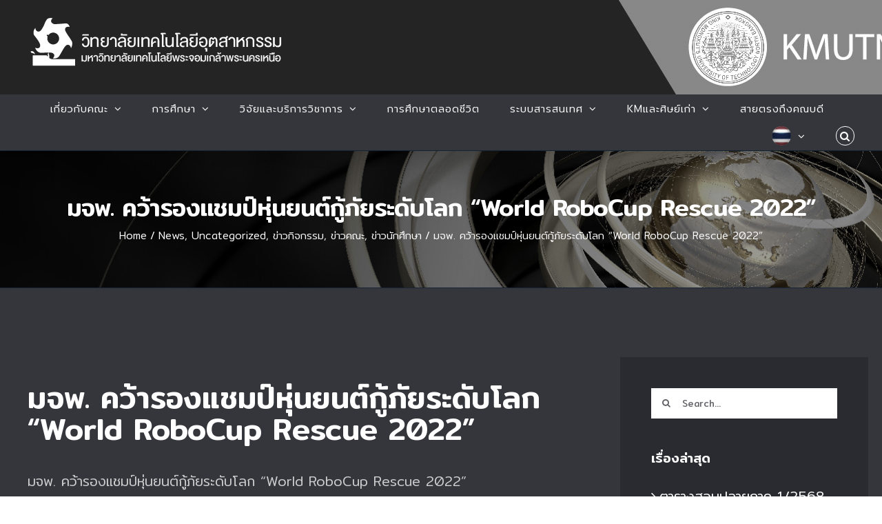

--- FILE ---
content_type: text/html; charset=UTF-8
request_url: https://cit.kmutnb.ac.th/%E0%B8%A1%E0%B8%88%E0%B8%9E-%E0%B8%84%E0%B8%A7%E0%B9%89%E0%B8%B2%E0%B8%A3%E0%B8%AD%E0%B8%87%E0%B9%81%E0%B8%8A%E0%B8%A1%E0%B8%9B%E0%B9%8C%E0%B8%AB%E0%B8%B8%E0%B9%88%E0%B8%99%E0%B8%A2%E0%B8%99%E0%B8%95/
body_size: 30234
content:
<!DOCTYPE html>
<html class="avada-html-layout-wide avada-html-header-position-top avada-is-100-percent-template" lang="th" prefix="og: http://ogp.me/ns# fb: http://ogp.me/ns/fb#">
<head>
	<meta http-equiv="X-UA-Compatible" content="IE=edge" />
	<meta http-equiv="Content-Type" content="text/html; charset=utf-8"/>
	<meta name="viewport" content="width=device-width, initial-scale=1" />
	<title>มจพ. คว้ารองแชมป์หุ่นยนต์กู้ภัยระดับโลก “World RoboCup Rescue 2022” &#8211; วิทยาลัยเทคโนโลยีอุตสาหกรรม</title>
<meta name='robots' content='max-image-preview:large' />
<link rel="alternate" type="application/rss+xml" title="วิทยาลัยเทคโนโลยีอุตสาหกรรม &raquo; ฟีด" href="https://cit.kmutnb.ac.th/feed/" />
<link rel="alternate" type="application/rss+xml" title="วิทยาลัยเทคโนโลยีอุตสาหกรรม &raquo; ฟีดความเห็น" href="https://cit.kmutnb.ac.th/comments/feed/" />
		
		
		
		
		
		<link rel="alternate" type="application/rss+xml" title="วิทยาลัยเทคโนโลยีอุตสาหกรรม &raquo; มจพ. คว้ารองแชมป์หุ่นยนต์กู้ภัยระดับโลก “World RoboCup Rescue 2022” ฟีดความเห็น" href="https://cit.kmutnb.ac.th/%e0%b8%a1%e0%b8%88%e0%b8%9e-%e0%b8%84%e0%b8%a7%e0%b9%89%e0%b8%b2%e0%b8%a3%e0%b8%ad%e0%b8%87%e0%b9%81%e0%b8%8a%e0%b8%a1%e0%b8%9b%e0%b9%8c%e0%b8%ab%e0%b8%b8%e0%b9%88%e0%b8%99%e0%b8%a2%e0%b8%99%e0%b8%95/feed/" />

		<meta property="og:title" content="มจพ. คว้ารองแชมป์หุ่นยนต์กู้ภัยระดับโลก “World RoboCup Rescue 2022”"/>
		<meta property="og:type" content="article"/>
		<meta property="og:url" content="https://cit.kmutnb.ac.th/%e0%b8%a1%e0%b8%88%e0%b8%9e-%e0%b8%84%e0%b8%a7%e0%b9%89%e0%b8%b2%e0%b8%a3%e0%b8%ad%e0%b8%87%e0%b9%81%e0%b8%8a%e0%b8%a1%e0%b8%9b%e0%b9%8c%e0%b8%ab%e0%b8%b8%e0%b9%88%e0%b8%99%e0%b8%a2%e0%b8%99%e0%b8%95/"/>
		<meta property="og:site_name" content="วิทยาลัยเทคโนโลยีอุตสาหกรรม"/>
		<meta property="og:description" content="มจพ. คว้ารองแชมป์หุ่นยนต์กู้ภัยระดับโลก “World RoboCup Rescue 2022”
มจพ. คว้ารองแชมป์หุ่นยนต์กู้ภัยระดับโลก “World RoboCup Rescue 2022”
เมื่อวันที่ 16 กรกฎาคม 2565 นักศึกษาทีมหุ่นยนต์กู้ภัย iRAP Robot มหาวิทยาลัยเทคโนโลยีพระจอมเกล้าพระนครเหนือ (มจพ.) คว้ารางวัลรองแชมป์โลก จากการแข่งขันหุ่นยนต์กู้ภัยโลก “World RoboCup Rescue 2022” โดยมีทีมเข้าร่วมการแข่งขัน 14 ทีม จาก 10 ประเทศทั่วโลก อาทิ ออสเตรีย แคนนาดา จีน เยอรมัน ญี่ปุ่น เกาหลีใต้ ตุรกี สหราชอาณาจักร สหรัฐอเมริกา และไทย ผลการแข่งขันดังนี้ รางวัลชนะเลิศ ได้แก่ ทีม Shinobi จากประเทศญี่ปุ่น รองชนะเลิศอันดับ 1 ได้แก่ ทีม iRAP"/>

									<meta property="og:image" content="https://cit.kmutnb.ac.th/wp-content/uploads/2022/09/railway.jpg"/>
							<script type="text/javascript">
window._wpemojiSettings = {"baseUrl":"https:\/\/s.w.org\/images\/core\/emoji\/14.0.0\/72x72\/","ext":".png","svgUrl":"https:\/\/s.w.org\/images\/core\/emoji\/14.0.0\/svg\/","svgExt":".svg","source":{"concatemoji":"https:\/\/cit.kmutnb.ac.th\/wp-includes\/js\/wp-emoji-release.min.js?ver=6.1.9"}};
/*! This file is auto-generated */
!function(e,a,t){var n,r,o,i=a.createElement("canvas"),p=i.getContext&&i.getContext("2d");function s(e,t){var a=String.fromCharCode,e=(p.clearRect(0,0,i.width,i.height),p.fillText(a.apply(this,e),0,0),i.toDataURL());return p.clearRect(0,0,i.width,i.height),p.fillText(a.apply(this,t),0,0),e===i.toDataURL()}function c(e){var t=a.createElement("script");t.src=e,t.defer=t.type="text/javascript",a.getElementsByTagName("head")[0].appendChild(t)}for(o=Array("flag","emoji"),t.supports={everything:!0,everythingExceptFlag:!0},r=0;r<o.length;r++)t.supports[o[r]]=function(e){if(p&&p.fillText)switch(p.textBaseline="top",p.font="600 32px Arial",e){case"flag":return s([127987,65039,8205,9895,65039],[127987,65039,8203,9895,65039])?!1:!s([55356,56826,55356,56819],[55356,56826,8203,55356,56819])&&!s([55356,57332,56128,56423,56128,56418,56128,56421,56128,56430,56128,56423,56128,56447],[55356,57332,8203,56128,56423,8203,56128,56418,8203,56128,56421,8203,56128,56430,8203,56128,56423,8203,56128,56447]);case"emoji":return!s([129777,127995,8205,129778,127999],[129777,127995,8203,129778,127999])}return!1}(o[r]),t.supports.everything=t.supports.everything&&t.supports[o[r]],"flag"!==o[r]&&(t.supports.everythingExceptFlag=t.supports.everythingExceptFlag&&t.supports[o[r]]);t.supports.everythingExceptFlag=t.supports.everythingExceptFlag&&!t.supports.flag,t.DOMReady=!1,t.readyCallback=function(){t.DOMReady=!0},t.supports.everything||(n=function(){t.readyCallback()},a.addEventListener?(a.addEventListener("DOMContentLoaded",n,!1),e.addEventListener("load",n,!1)):(e.attachEvent("onload",n),a.attachEvent("onreadystatechange",function(){"complete"===a.readyState&&t.readyCallback()})),(e=t.source||{}).concatemoji?c(e.concatemoji):e.wpemoji&&e.twemoji&&(c(e.twemoji),c(e.wpemoji)))}(window,document,window._wpemojiSettings);
</script>
<style type="text/css">
img.wp-smiley,
img.emoji {
	display: inline !important;
	border: none !important;
	box-shadow: none !important;
	height: 1em !important;
	width: 1em !important;
	margin: 0 0.07em !important;
	vertical-align: -0.1em !important;
	background: none !important;
	padding: 0 !important;
}
</style>
	<link rel='stylesheet' id='classic-theme-styles-css' href='https://cit.kmutnb.ac.th/wp-includes/css/classic-themes.min.css?ver=1' type='text/css' media='all' />
<style id='global-styles-inline-css' type='text/css'>
body{--wp--preset--color--black: #000000;--wp--preset--color--cyan-bluish-gray: #abb8c3;--wp--preset--color--white: #ffffff;--wp--preset--color--pale-pink: #f78da7;--wp--preset--color--vivid-red: #cf2e2e;--wp--preset--color--luminous-vivid-orange: #ff6900;--wp--preset--color--luminous-vivid-amber: #fcb900;--wp--preset--color--light-green-cyan: #7bdcb5;--wp--preset--color--vivid-green-cyan: #00d084;--wp--preset--color--pale-cyan-blue: #8ed1fc;--wp--preset--color--vivid-cyan-blue: #0693e3;--wp--preset--color--vivid-purple: #9b51e0;--wp--preset--gradient--vivid-cyan-blue-to-vivid-purple: linear-gradient(135deg,rgba(6,147,227,1) 0%,rgb(155,81,224) 100%);--wp--preset--gradient--light-green-cyan-to-vivid-green-cyan: linear-gradient(135deg,rgb(122,220,180) 0%,rgb(0,208,130) 100%);--wp--preset--gradient--luminous-vivid-amber-to-luminous-vivid-orange: linear-gradient(135deg,rgba(252,185,0,1) 0%,rgba(255,105,0,1) 100%);--wp--preset--gradient--luminous-vivid-orange-to-vivid-red: linear-gradient(135deg,rgba(255,105,0,1) 0%,rgb(207,46,46) 100%);--wp--preset--gradient--very-light-gray-to-cyan-bluish-gray: linear-gradient(135deg,rgb(238,238,238) 0%,rgb(169,184,195) 100%);--wp--preset--gradient--cool-to-warm-spectrum: linear-gradient(135deg,rgb(74,234,220) 0%,rgb(151,120,209) 20%,rgb(207,42,186) 40%,rgb(238,44,130) 60%,rgb(251,105,98) 80%,rgb(254,248,76) 100%);--wp--preset--gradient--blush-light-purple: linear-gradient(135deg,rgb(255,206,236) 0%,rgb(152,150,240) 100%);--wp--preset--gradient--blush-bordeaux: linear-gradient(135deg,rgb(254,205,165) 0%,rgb(254,45,45) 50%,rgb(107,0,62) 100%);--wp--preset--gradient--luminous-dusk: linear-gradient(135deg,rgb(255,203,112) 0%,rgb(199,81,192) 50%,rgb(65,88,208) 100%);--wp--preset--gradient--pale-ocean: linear-gradient(135deg,rgb(255,245,203) 0%,rgb(182,227,212) 50%,rgb(51,167,181) 100%);--wp--preset--gradient--electric-grass: linear-gradient(135deg,rgb(202,248,128) 0%,rgb(113,206,126) 100%);--wp--preset--gradient--midnight: linear-gradient(135deg,rgb(2,3,129) 0%,rgb(40,116,252) 100%);--wp--preset--duotone--dark-grayscale: url('#wp-duotone-dark-grayscale');--wp--preset--duotone--grayscale: url('#wp-duotone-grayscale');--wp--preset--duotone--purple-yellow: url('#wp-duotone-purple-yellow');--wp--preset--duotone--blue-red: url('#wp-duotone-blue-red');--wp--preset--duotone--midnight: url('#wp-duotone-midnight');--wp--preset--duotone--magenta-yellow: url('#wp-duotone-magenta-yellow');--wp--preset--duotone--purple-green: url('#wp-duotone-purple-green');--wp--preset--duotone--blue-orange: url('#wp-duotone-blue-orange');--wp--preset--font-size--small: 15px;--wp--preset--font-size--medium: 20px;--wp--preset--font-size--large: 30px;--wp--preset--font-size--x-large: 42px;--wp--preset--font-size--normal: 20px;--wp--preset--font-size--xlarge: 40px;--wp--preset--font-size--huge: 60px;--wp--preset--spacing--20: 0.44rem;--wp--preset--spacing--30: 0.67rem;--wp--preset--spacing--40: 1rem;--wp--preset--spacing--50: 1.5rem;--wp--preset--spacing--60: 2.25rem;--wp--preset--spacing--70: 3.38rem;--wp--preset--spacing--80: 5.06rem;}:where(.is-layout-flex){gap: 0.5em;}body .is-layout-flow > .alignleft{float: left;margin-inline-start: 0;margin-inline-end: 2em;}body .is-layout-flow > .alignright{float: right;margin-inline-start: 2em;margin-inline-end: 0;}body .is-layout-flow > .aligncenter{margin-left: auto !important;margin-right: auto !important;}body .is-layout-constrained > .alignleft{float: left;margin-inline-start: 0;margin-inline-end: 2em;}body .is-layout-constrained > .alignright{float: right;margin-inline-start: 2em;margin-inline-end: 0;}body .is-layout-constrained > .aligncenter{margin-left: auto !important;margin-right: auto !important;}body .is-layout-constrained > :where(:not(.alignleft):not(.alignright):not(.alignfull)){max-width: var(--wp--style--global--content-size);margin-left: auto !important;margin-right: auto !important;}body .is-layout-constrained > .alignwide{max-width: var(--wp--style--global--wide-size);}body .is-layout-flex{display: flex;}body .is-layout-flex{flex-wrap: wrap;align-items: center;}body .is-layout-flex > *{margin: 0;}:where(.wp-block-columns.is-layout-flex){gap: 2em;}.has-black-color{color: var(--wp--preset--color--black) !important;}.has-cyan-bluish-gray-color{color: var(--wp--preset--color--cyan-bluish-gray) !important;}.has-white-color{color: var(--wp--preset--color--white) !important;}.has-pale-pink-color{color: var(--wp--preset--color--pale-pink) !important;}.has-vivid-red-color{color: var(--wp--preset--color--vivid-red) !important;}.has-luminous-vivid-orange-color{color: var(--wp--preset--color--luminous-vivid-orange) !important;}.has-luminous-vivid-amber-color{color: var(--wp--preset--color--luminous-vivid-amber) !important;}.has-light-green-cyan-color{color: var(--wp--preset--color--light-green-cyan) !important;}.has-vivid-green-cyan-color{color: var(--wp--preset--color--vivid-green-cyan) !important;}.has-pale-cyan-blue-color{color: var(--wp--preset--color--pale-cyan-blue) !important;}.has-vivid-cyan-blue-color{color: var(--wp--preset--color--vivid-cyan-blue) !important;}.has-vivid-purple-color{color: var(--wp--preset--color--vivid-purple) !important;}.has-black-background-color{background-color: var(--wp--preset--color--black) !important;}.has-cyan-bluish-gray-background-color{background-color: var(--wp--preset--color--cyan-bluish-gray) !important;}.has-white-background-color{background-color: var(--wp--preset--color--white) !important;}.has-pale-pink-background-color{background-color: var(--wp--preset--color--pale-pink) !important;}.has-vivid-red-background-color{background-color: var(--wp--preset--color--vivid-red) !important;}.has-luminous-vivid-orange-background-color{background-color: var(--wp--preset--color--luminous-vivid-orange) !important;}.has-luminous-vivid-amber-background-color{background-color: var(--wp--preset--color--luminous-vivid-amber) !important;}.has-light-green-cyan-background-color{background-color: var(--wp--preset--color--light-green-cyan) !important;}.has-vivid-green-cyan-background-color{background-color: var(--wp--preset--color--vivid-green-cyan) !important;}.has-pale-cyan-blue-background-color{background-color: var(--wp--preset--color--pale-cyan-blue) !important;}.has-vivid-cyan-blue-background-color{background-color: var(--wp--preset--color--vivid-cyan-blue) !important;}.has-vivid-purple-background-color{background-color: var(--wp--preset--color--vivid-purple) !important;}.has-black-border-color{border-color: var(--wp--preset--color--black) !important;}.has-cyan-bluish-gray-border-color{border-color: var(--wp--preset--color--cyan-bluish-gray) !important;}.has-white-border-color{border-color: var(--wp--preset--color--white) !important;}.has-pale-pink-border-color{border-color: var(--wp--preset--color--pale-pink) !important;}.has-vivid-red-border-color{border-color: var(--wp--preset--color--vivid-red) !important;}.has-luminous-vivid-orange-border-color{border-color: var(--wp--preset--color--luminous-vivid-orange) !important;}.has-luminous-vivid-amber-border-color{border-color: var(--wp--preset--color--luminous-vivid-amber) !important;}.has-light-green-cyan-border-color{border-color: var(--wp--preset--color--light-green-cyan) !important;}.has-vivid-green-cyan-border-color{border-color: var(--wp--preset--color--vivid-green-cyan) !important;}.has-pale-cyan-blue-border-color{border-color: var(--wp--preset--color--pale-cyan-blue) !important;}.has-vivid-cyan-blue-border-color{border-color: var(--wp--preset--color--vivid-cyan-blue) !important;}.has-vivid-purple-border-color{border-color: var(--wp--preset--color--vivid-purple) !important;}.has-vivid-cyan-blue-to-vivid-purple-gradient-background{background: var(--wp--preset--gradient--vivid-cyan-blue-to-vivid-purple) !important;}.has-light-green-cyan-to-vivid-green-cyan-gradient-background{background: var(--wp--preset--gradient--light-green-cyan-to-vivid-green-cyan) !important;}.has-luminous-vivid-amber-to-luminous-vivid-orange-gradient-background{background: var(--wp--preset--gradient--luminous-vivid-amber-to-luminous-vivid-orange) !important;}.has-luminous-vivid-orange-to-vivid-red-gradient-background{background: var(--wp--preset--gradient--luminous-vivid-orange-to-vivid-red) !important;}.has-very-light-gray-to-cyan-bluish-gray-gradient-background{background: var(--wp--preset--gradient--very-light-gray-to-cyan-bluish-gray) !important;}.has-cool-to-warm-spectrum-gradient-background{background: var(--wp--preset--gradient--cool-to-warm-spectrum) !important;}.has-blush-light-purple-gradient-background{background: var(--wp--preset--gradient--blush-light-purple) !important;}.has-blush-bordeaux-gradient-background{background: var(--wp--preset--gradient--blush-bordeaux) !important;}.has-luminous-dusk-gradient-background{background: var(--wp--preset--gradient--luminous-dusk) !important;}.has-pale-ocean-gradient-background{background: var(--wp--preset--gradient--pale-ocean) !important;}.has-electric-grass-gradient-background{background: var(--wp--preset--gradient--electric-grass) !important;}.has-midnight-gradient-background{background: var(--wp--preset--gradient--midnight) !important;}.has-small-font-size{font-size: var(--wp--preset--font-size--small) !important;}.has-medium-font-size{font-size: var(--wp--preset--font-size--medium) !important;}.has-large-font-size{font-size: var(--wp--preset--font-size--large) !important;}.has-x-large-font-size{font-size: var(--wp--preset--font-size--x-large) !important;}
.wp-block-navigation a:where(:not(.wp-element-button)){color: inherit;}
:where(.wp-block-columns.is-layout-flex){gap: 2em;}
.wp-block-pullquote{font-size: 1.5em;line-height: 1.6;}
</style>
<link rel='stylesheet' id='page-list-style-css' href='https://cit.kmutnb.ac.th/wp-content/plugins/page-list/css/page-list.css?ver=5.3' type='text/css' media='all' />
<link rel='stylesheet' id='rs-plugin-settings-css' href='https://cit.kmutnb.ac.th/wp-content/plugins/revslider/public/assets/css/rs6.css?ver=6.4.3' type='text/css' media='all' />
<style id='rs-plugin-settings-inline-css' type='text/css'>
#rs-demo-id {}
</style>
<link rel='stylesheet' id='ppress-frontend-css' href='https://cit.kmutnb.ac.th/wp-content/plugins/wp-user-avatar/assets/css/frontend.min.css?ver=4.6.0' type='text/css' media='all' />
<link rel='stylesheet' id='ppress-flatpickr-css' href='https://cit.kmutnb.ac.th/wp-content/plugins/wp-user-avatar/assets/flatpickr/flatpickr.min.css?ver=4.6.0' type='text/css' media='all' />
<link rel='stylesheet' id='ppress-select2-css' href='https://cit.kmutnb.ac.th/wp-content/plugins/wp-user-avatar/assets/select2/select2.min.css?ver=6.1.9' type='text/css' media='all' />
<!--[if IE]>
<link rel='stylesheet' id='avada-IE-css' href='https://cit.kmutnb.ac.th/wp-content/themes/Avada/assets/css/dynamic/ie.min.css?ver=7.2.1' type='text/css' media='all' />
<style id='avada-IE-inline-css' type='text/css'>
.avada-select-parent .select-arrow{background-color:#ffffff}
.select-arrow{background-color:#ffffff}
</style>
<![endif]-->
<link rel='stylesheet' id='dflip-icons-style-css' href='https://cit.kmutnb.ac.th/wp-content/plugins/3d-flipbook-dflip-lite/assets/css/themify-icons.min.css?ver=1.7.25' type='text/css' media='all' />
<link rel='stylesheet' id='dflip-style-css' href='https://cit.kmutnb.ac.th/wp-content/plugins/3d-flipbook-dflip-lite/assets/css/dflip.min.css?ver=1.7.25' type='text/css' media='all' />
<link rel='stylesheet' id='fusion-dynamic-css-css' href='https://cit.kmutnb.ac.th/wp-content/uploads/fusion-styles/0a7fd6d6316a609639338b26e8ee9d88.min.css?ver=3.2.1' type='text/css' media='all' />
<link rel='stylesheet' id='child-style-css' href='https://cit.kmutnb.ac.th/wp-content/themes/Avada-Child-Theme/style.css?ver=6.1.9' type='text/css' media='all' />
<script type='text/javascript' src='https://cit.kmutnb.ac.th/wp-includes/js/jquery/jquery.min.js?ver=3.6.1' id='jquery-core-js'></script>
<script type='text/javascript' src='https://cit.kmutnb.ac.th/wp-includes/js/jquery/jquery-migrate.min.js?ver=3.3.2' id='jquery-migrate-js'></script>
<script type='text/javascript' src='https://cit.kmutnb.ac.th/wp-content/plugins/revslider/public/assets/js/rbtools.min.js?ver=6.4.3' id='tp-tools-js'></script>
<script type='text/javascript' src='https://cit.kmutnb.ac.th/wp-content/plugins/revslider/public/assets/js/rs6.min.js?ver=6.4.3' id='revmin-js'></script>
<script type='text/javascript' src='https://cit.kmutnb.ac.th/wp-content/plugins/wp-user-avatar/assets/flatpickr/flatpickr.min.js?ver=4.6.0' id='ppress-flatpickr-js'></script>
<script type='text/javascript' src='https://cit.kmutnb.ac.th/wp-content/plugins/wp-user-avatar/assets/select2/select2.min.js?ver=4.6.0' id='ppress-select2-js'></script>
<link rel="https://api.w.org/" href="https://cit.kmutnb.ac.th/wp-json/" /><link rel="alternate" type="application/json" href="https://cit.kmutnb.ac.th/wp-json/wp/v2/posts/6958" /><link rel="EditURI" type="application/rsd+xml" title="RSD" href="https://cit.kmutnb.ac.th/xmlrpc.php?rsd" />
<link rel="wlwmanifest" type="application/wlwmanifest+xml" href="https://cit.kmutnb.ac.th/wp-includes/wlwmanifest.xml" />
<meta name="generator" content="WordPress 6.1.9" />
<link rel="canonical" href="https://cit.kmutnb.ac.th/%e0%b8%a1%e0%b8%88%e0%b8%9e-%e0%b8%84%e0%b8%a7%e0%b9%89%e0%b8%b2%e0%b8%a3%e0%b8%ad%e0%b8%87%e0%b9%81%e0%b8%8a%e0%b8%a1%e0%b8%9b%e0%b9%8c%e0%b8%ab%e0%b8%b8%e0%b9%88%e0%b8%99%e0%b8%a2%e0%b8%99%e0%b8%95/" />
<link rel='shortlink' href='https://cit.kmutnb.ac.th/?p=6958' />
<link rel="alternate" type="application/json+oembed" href="https://cit.kmutnb.ac.th/wp-json/oembed/1.0/embed?url=https%3A%2F%2Fcit.kmutnb.ac.th%2F%25e0%25b8%25a1%25e0%25b8%2588%25e0%25b8%259e-%25e0%25b8%2584%25e0%25b8%25a7%25e0%25b9%2589%25e0%25b8%25b2%25e0%25b8%25a3%25e0%25b8%25ad%25e0%25b8%2587%25e0%25b9%2581%25e0%25b8%258a%25e0%25b8%25a1%25e0%25b8%259b%25e0%25b9%258c%25e0%25b8%25ab%25e0%25b8%25b8%25e0%25b9%2588%25e0%25b8%2599%25e0%25b8%25a2%25e0%25b8%2599%25e0%25b8%2595%2F" />
<link rel="alternate" type="text/xml+oembed" href="https://cit.kmutnb.ac.th/wp-json/oembed/1.0/embed?url=https%3A%2F%2Fcit.kmutnb.ac.th%2F%25e0%25b8%25a1%25e0%25b8%2588%25e0%25b8%259e-%25e0%25b8%2584%25e0%25b8%25a7%25e0%25b9%2589%25e0%25b8%25b2%25e0%25b8%25a3%25e0%25b8%25ad%25e0%25b8%2587%25e0%25b9%2581%25e0%25b8%258a%25e0%25b8%25a1%25e0%25b8%259b%25e0%25b9%258c%25e0%25b8%25ab%25e0%25b8%25b8%25e0%25b9%2588%25e0%25b8%2599%25e0%25b8%25a2%25e0%25b8%2599%25e0%25b8%2595%2F&#038;format=xml" />
<style type="text/css" id="css-fb-visibility">@media screen and (max-width: 640px){body:not(.fusion-builder-ui-wireframe) .fusion-no-small-visibility{display:none !important;}body:not(.fusion-builder-ui-wireframe) .sm-text-align-center{text-align:center !important;}body:not(.fusion-builder-ui-wireframe) .sm-text-align-left{text-align:left !important;}body:not(.fusion-builder-ui-wireframe) .sm-text-align-right{text-align:right !important;}body:not(.fusion-builder-ui-wireframe) .sm-mx-auto{margin-left:auto !important;margin-right:auto !important;}body:not(.fusion-builder-ui-wireframe) .sm-ml-auto{margin-left:auto !important;}body:not(.fusion-builder-ui-wireframe) .sm-mr-auto{margin-right:auto !important;}body:not(.fusion-builder-ui-wireframe) .fusion-absolute-position-small{position:absolute;top:auto;width:100%;}}@media screen and (min-width: 641px) and (max-width: 1000px){body:not(.fusion-builder-ui-wireframe) .fusion-no-medium-visibility{display:none !important;}body:not(.fusion-builder-ui-wireframe) .md-text-align-center{text-align:center !important;}body:not(.fusion-builder-ui-wireframe) .md-text-align-left{text-align:left !important;}body:not(.fusion-builder-ui-wireframe) .md-text-align-right{text-align:right !important;}body:not(.fusion-builder-ui-wireframe) .md-mx-auto{margin-left:auto !important;margin-right:auto !important;}body:not(.fusion-builder-ui-wireframe) .md-ml-auto{margin-left:auto !important;}body:not(.fusion-builder-ui-wireframe) .md-mr-auto{margin-right:auto !important;}body:not(.fusion-builder-ui-wireframe) .fusion-absolute-position-medium{position:absolute;top:auto;width:100%;}}@media screen and (min-width: 1001px){body:not(.fusion-builder-ui-wireframe) .fusion-no-large-visibility{display:none !important;}body:not(.fusion-builder-ui-wireframe) .lg-text-align-center{text-align:center !important;}body:not(.fusion-builder-ui-wireframe) .lg-text-align-left{text-align:left !important;}body:not(.fusion-builder-ui-wireframe) .lg-text-align-right{text-align:right !important;}body:not(.fusion-builder-ui-wireframe) .lg-mx-auto{margin-left:auto !important;margin-right:auto !important;}body:not(.fusion-builder-ui-wireframe) .lg-ml-auto{margin-left:auto !important;}body:not(.fusion-builder-ui-wireframe) .lg-mr-auto{margin-right:auto !important;}body:not(.fusion-builder-ui-wireframe) .fusion-absolute-position-large{position:absolute;top:auto;width:100%;}}</style><script data-cfasync="false"> var dFlipLocation = "https://cit.kmutnb.ac.th/wp-content/plugins/3d-flipbook-dflip-lite/assets/"; var dFlipWPGlobal = {"text":{"toggleSound":"Turn on\/off Sound","toggleThumbnails":"Toggle Thumbnails","toggleOutline":"Toggle Outline\/Bookmark","previousPage":"Previous Page","nextPage":"Next Page","toggleFullscreen":"Toggle Fullscreen","zoomIn":"Zoom In","zoomOut":"Zoom Out","toggleHelp":"Toggle Help","singlePageMode":"Single Page Mode","doublePageMode":"Double Page Mode","downloadPDFFile":"Download PDF File","gotoFirstPage":"Goto First Page","gotoLastPage":"Goto Last Page","share":"Share","mailSubject":"I wanted you to see this FlipBook","mailBody":"Check out this site {{url}}","loading":"DearFlip: Loading "},"moreControls":"download,pageMode,startPage,endPage,sound","hideControls":"","scrollWheel":"true","backgroundColor":"#777","backgroundImage":"","height":"auto","paddingLeft":"20","paddingRight":"20","controlsPosition":"bottom","duration":800,"soundEnable":"true","enableDownload":"true","enableAnnotation":"false","enableAnalytics":"false","webgl":"true","hard":"none","maxTextureSize":"1600","rangeChunkSize":"524288","zoomRatio":1.5,"stiffness":3,"pageMode":"0","singlePageMode":"0","pageSize":"0","autoPlay":"false","autoPlayDuration":5000,"autoPlayStart":"false","linkTarget":"2","sharePrefix":"dearflip-"};</script><meta name="generator" content="Powered by Slider Revolution 6.4.3 - responsive, Mobile-Friendly Slider Plugin for WordPress with comfortable drag and drop interface." />
<link rel="icon" href="https://cit.kmutnb.ac.th/wp-content/uploads/2021/04/cropped-LOGO-CIT-TAB-32x32.png" sizes="32x32" />
<link rel="icon" href="https://cit.kmutnb.ac.th/wp-content/uploads/2021/04/cropped-LOGO-CIT-TAB-192x192.png" sizes="192x192" />
<link rel="apple-touch-icon" href="https://cit.kmutnb.ac.th/wp-content/uploads/2021/04/cropped-LOGO-CIT-TAB-180x180.png" />
<meta name="msapplication-TileImage" content="https://cit.kmutnb.ac.th/wp-content/uploads/2021/04/cropped-LOGO-CIT-TAB-270x270.png" />
<script type="text/javascript">function setREVStartSize(e){
			//window.requestAnimationFrame(function() {				 
				window.RSIW = window.RSIW===undefined ? window.innerWidth : window.RSIW;	
				window.RSIH = window.RSIH===undefined ? window.innerHeight : window.RSIH;	
				try {								
					var pw = document.getElementById(e.c).parentNode.offsetWidth,
						newh;
					pw = pw===0 || isNaN(pw) ? window.RSIW : pw;
					e.tabw = e.tabw===undefined ? 0 : parseInt(e.tabw);
					e.thumbw = e.thumbw===undefined ? 0 : parseInt(e.thumbw);
					e.tabh = e.tabh===undefined ? 0 : parseInt(e.tabh);
					e.thumbh = e.thumbh===undefined ? 0 : parseInt(e.thumbh);
					e.tabhide = e.tabhide===undefined ? 0 : parseInt(e.tabhide);
					e.thumbhide = e.thumbhide===undefined ? 0 : parseInt(e.thumbhide);
					e.mh = e.mh===undefined || e.mh=="" || e.mh==="auto" ? 0 : parseInt(e.mh,0);		
					if(e.layout==="fullscreen" || e.l==="fullscreen") 						
						newh = Math.max(e.mh,window.RSIH);					
					else{					
						e.gw = Array.isArray(e.gw) ? e.gw : [e.gw];
						for (var i in e.rl) if (e.gw[i]===undefined || e.gw[i]===0) e.gw[i] = e.gw[i-1];					
						e.gh = e.el===undefined || e.el==="" || (Array.isArray(e.el) && e.el.length==0)? e.gh : e.el;
						e.gh = Array.isArray(e.gh) ? e.gh : [e.gh];
						for (var i in e.rl) if (e.gh[i]===undefined || e.gh[i]===0) e.gh[i] = e.gh[i-1];
											
						var nl = new Array(e.rl.length),
							ix = 0,						
							sl;					
						e.tabw = e.tabhide>=pw ? 0 : e.tabw;
						e.thumbw = e.thumbhide>=pw ? 0 : e.thumbw;
						e.tabh = e.tabhide>=pw ? 0 : e.tabh;
						e.thumbh = e.thumbhide>=pw ? 0 : e.thumbh;					
						for (var i in e.rl) nl[i] = e.rl[i]<window.RSIW ? 0 : e.rl[i];
						sl = nl[0];									
						for (var i in nl) if (sl>nl[i] && nl[i]>0) { sl = nl[i]; ix=i;}															
						var m = pw>(e.gw[ix]+e.tabw+e.thumbw) ? 1 : (pw-(e.tabw+e.thumbw)) / (e.gw[ix]);					
						newh =  (e.gh[ix] * m) + (e.tabh + e.thumbh);
					}				
					if(window.rs_init_css===undefined) window.rs_init_css = document.head.appendChild(document.createElement("style"));					
					document.getElementById(e.c).height = newh+"px";
					window.rs_init_css.innerHTML += "#"+e.c+"_wrapper { height: "+newh+"px }";				
				} catch(e){
					console.log("Failure at Presize of Slider:" + e)
				}					   
			//});
		  };</script>
		<style type="text/css" id="wp-custom-css">
			.fusion-header {
  -webkit-filter: grayscale(90%); /* Chrome, Safari, Opera */
  filter: grayscale(100%);
}
body {
  -webkit-filter: grayscale(60%); /* Chrome, Safari, Opera */
  filter: grayscale(60%);
}		</style>
				<script type="text/javascript">
			var doc = document.documentElement;
			doc.setAttribute( 'data-useragent', navigator.userAgent );
		</script>
		
	</head>

<body class="post-template-default single single-post postid-6958 single-format-standard fusion-image-hovers fusion-pagination-sizing fusion-button_size-large fusion-button_type-flat fusion-button_span-yes avada-image-rollover-circle-yes avada-image-rollover-yes avada-image-rollover-direction-fade fusion-body ltr fusion-sticky-header no-mobile-sticky-header no-mobile-slidingbar fusion-disable-outline fusion-sub-menu-fade mobile-logo-pos-left layout-wide-mode avada-has-boxed-modal-shadow-none layout-scroll-offset-full avada-has-zero-margin-offset-top has-sidebar fusion-top-header menu-text-align-right mobile-menu-design-modern fusion-show-pagination-text fusion-header-layout-v5 avada-responsive avada-footer-fx-none avada-menu-highlight-style-bottombar fusion-search-form-clean fusion-main-menu-search-dropdown fusion-avatar-square avada-dropdown-styles avada-blog-layout-grid avada-blog-archive-layout-medium alternate avada-header-shadow-yes avada-menu-icon-position-left avada-has-megamenu-shadow fusion-has-main-nav-icon-circle avada-has-pagetitle-bg-full avada-has-main-nav-search-icon avada-has-breadcrumb-mobile-hidden avada-has-titlebar-bar_and_content avada-header-border-color-full-transparent avada-has-header-bg-image avada-header-bg-no-repeat avada-has-pagination-padding avada-flyout-menu-direction-fade avada-ec-views-v1" >
	<svg xmlns="http://www.w3.org/2000/svg" viewBox="0 0 0 0" width="0" height="0" focusable="false" role="none" style="visibility: hidden; position: absolute; left: -9999px; overflow: hidden;" ><defs><filter id="wp-duotone-dark-grayscale"><feColorMatrix color-interpolation-filters="sRGB" type="matrix" values=" .299 .587 .114 0 0 .299 .587 .114 0 0 .299 .587 .114 0 0 .299 .587 .114 0 0 " /><feComponentTransfer color-interpolation-filters="sRGB" ><feFuncR type="table" tableValues="0 0.49803921568627" /><feFuncG type="table" tableValues="0 0.49803921568627" /><feFuncB type="table" tableValues="0 0.49803921568627" /><feFuncA type="table" tableValues="1 1" /></feComponentTransfer><feComposite in2="SourceGraphic" operator="in" /></filter></defs></svg><svg xmlns="http://www.w3.org/2000/svg" viewBox="0 0 0 0" width="0" height="0" focusable="false" role="none" style="visibility: hidden; position: absolute; left: -9999px; overflow: hidden;" ><defs><filter id="wp-duotone-grayscale"><feColorMatrix color-interpolation-filters="sRGB" type="matrix" values=" .299 .587 .114 0 0 .299 .587 .114 0 0 .299 .587 .114 0 0 .299 .587 .114 0 0 " /><feComponentTransfer color-interpolation-filters="sRGB" ><feFuncR type="table" tableValues="0 1" /><feFuncG type="table" tableValues="0 1" /><feFuncB type="table" tableValues="0 1" /><feFuncA type="table" tableValues="1 1" /></feComponentTransfer><feComposite in2="SourceGraphic" operator="in" /></filter></defs></svg><svg xmlns="http://www.w3.org/2000/svg" viewBox="0 0 0 0" width="0" height="0" focusable="false" role="none" style="visibility: hidden; position: absolute; left: -9999px; overflow: hidden;" ><defs><filter id="wp-duotone-purple-yellow"><feColorMatrix color-interpolation-filters="sRGB" type="matrix" values=" .299 .587 .114 0 0 .299 .587 .114 0 0 .299 .587 .114 0 0 .299 .587 .114 0 0 " /><feComponentTransfer color-interpolation-filters="sRGB" ><feFuncR type="table" tableValues="0.54901960784314 0.98823529411765" /><feFuncG type="table" tableValues="0 1" /><feFuncB type="table" tableValues="0.71764705882353 0.25490196078431" /><feFuncA type="table" tableValues="1 1" /></feComponentTransfer><feComposite in2="SourceGraphic" operator="in" /></filter></defs></svg><svg xmlns="http://www.w3.org/2000/svg" viewBox="0 0 0 0" width="0" height="0" focusable="false" role="none" style="visibility: hidden; position: absolute; left: -9999px; overflow: hidden;" ><defs><filter id="wp-duotone-blue-red"><feColorMatrix color-interpolation-filters="sRGB" type="matrix" values=" .299 .587 .114 0 0 .299 .587 .114 0 0 .299 .587 .114 0 0 .299 .587 .114 0 0 " /><feComponentTransfer color-interpolation-filters="sRGB" ><feFuncR type="table" tableValues="0 1" /><feFuncG type="table" tableValues="0 0.27843137254902" /><feFuncB type="table" tableValues="0.5921568627451 0.27843137254902" /><feFuncA type="table" tableValues="1 1" /></feComponentTransfer><feComposite in2="SourceGraphic" operator="in" /></filter></defs></svg><svg xmlns="http://www.w3.org/2000/svg" viewBox="0 0 0 0" width="0" height="0" focusable="false" role="none" style="visibility: hidden; position: absolute; left: -9999px; overflow: hidden;" ><defs><filter id="wp-duotone-midnight"><feColorMatrix color-interpolation-filters="sRGB" type="matrix" values=" .299 .587 .114 0 0 .299 .587 .114 0 0 .299 .587 .114 0 0 .299 .587 .114 0 0 " /><feComponentTransfer color-interpolation-filters="sRGB" ><feFuncR type="table" tableValues="0 0" /><feFuncG type="table" tableValues="0 0.64705882352941" /><feFuncB type="table" tableValues="0 1" /><feFuncA type="table" tableValues="1 1" /></feComponentTransfer><feComposite in2="SourceGraphic" operator="in" /></filter></defs></svg><svg xmlns="http://www.w3.org/2000/svg" viewBox="0 0 0 0" width="0" height="0" focusable="false" role="none" style="visibility: hidden; position: absolute; left: -9999px; overflow: hidden;" ><defs><filter id="wp-duotone-magenta-yellow"><feColorMatrix color-interpolation-filters="sRGB" type="matrix" values=" .299 .587 .114 0 0 .299 .587 .114 0 0 .299 .587 .114 0 0 .299 .587 .114 0 0 " /><feComponentTransfer color-interpolation-filters="sRGB" ><feFuncR type="table" tableValues="0.78039215686275 1" /><feFuncG type="table" tableValues="0 0.94901960784314" /><feFuncB type="table" tableValues="0.35294117647059 0.47058823529412" /><feFuncA type="table" tableValues="1 1" /></feComponentTransfer><feComposite in2="SourceGraphic" operator="in" /></filter></defs></svg><svg xmlns="http://www.w3.org/2000/svg" viewBox="0 0 0 0" width="0" height="0" focusable="false" role="none" style="visibility: hidden; position: absolute; left: -9999px; overflow: hidden;" ><defs><filter id="wp-duotone-purple-green"><feColorMatrix color-interpolation-filters="sRGB" type="matrix" values=" .299 .587 .114 0 0 .299 .587 .114 0 0 .299 .587 .114 0 0 .299 .587 .114 0 0 " /><feComponentTransfer color-interpolation-filters="sRGB" ><feFuncR type="table" tableValues="0.65098039215686 0.40392156862745" /><feFuncG type="table" tableValues="0 1" /><feFuncB type="table" tableValues="0.44705882352941 0.4" /><feFuncA type="table" tableValues="1 1" /></feComponentTransfer><feComposite in2="SourceGraphic" operator="in" /></filter></defs></svg><svg xmlns="http://www.w3.org/2000/svg" viewBox="0 0 0 0" width="0" height="0" focusable="false" role="none" style="visibility: hidden; position: absolute; left: -9999px; overflow: hidden;" ><defs><filter id="wp-duotone-blue-orange"><feColorMatrix color-interpolation-filters="sRGB" type="matrix" values=" .299 .587 .114 0 0 .299 .587 .114 0 0 .299 .587 .114 0 0 .299 .587 .114 0 0 " /><feComponentTransfer color-interpolation-filters="sRGB" ><feFuncR type="table" tableValues="0.098039215686275 1" /><feFuncG type="table" tableValues="0 0.66274509803922" /><feFuncB type="table" tableValues="0.84705882352941 0.41960784313725" /><feFuncA type="table" tableValues="1 1" /></feComponentTransfer><feComposite in2="SourceGraphic" operator="in" /></filter></defs></svg>	<a class="skip-link screen-reader-text" href="#content">Skip to content</a>

	<div id="boxed-wrapper">
		<div class="fusion-sides-frame"></div>
		<div id="wrapper" class="fusion-wrapper">
			<div id="home" style="position:relative;top:-1px;"></div>
			
				
			<header class="fusion-header-wrapper fusion-header-shadow">
				<div class="fusion-header-v5 fusion-logo-alignment fusion-logo-left fusion-sticky-menu-1 fusion-sticky-logo-1 fusion-mobile-logo-1 fusion-sticky-menu-only fusion-header-menu-align-right fusion-mobile-menu-design-modern">
					<div class="fusion-header-sticky-height"></div>
<div class="fusion-sticky-header-wrapper"> <!-- start fusion sticky header wrapper -->
	<div class="fusion-header">
		<div class="fusion-row">
							<div class="fusion-logo" data-margin-top="10px" data-margin-bottom="25px" data-margin-left="0px" data-margin-right="0px">
			<a class="fusion-logo-link"  href="https://cit.kmutnb.ac.th/" >

						<!-- standard logo -->
			<img src="https://cit.kmutnb.ac.th/wp-content/uploads/2021/04/Logo-Text-Cit-100.png" srcset="https://cit.kmutnb.ac.th/wp-content/uploads/2021/04/Logo-Text-Cit-100.png 1x, https://cit.kmutnb.ac.th/wp-content/uploads/2021/04/Logo-Text-Cit-175.png 2x" width="374" height="101" style="max-height:101px;height:auto;" alt="วิทยาลัยเทคโนโลยีอุตสาหกรรม Logo" data-retina_logo_url="https://cit.kmutnb.ac.th/wp-content/uploads/2021/04/Logo-Text-Cit-175.png" class="fusion-standard-logo" />

											<!-- mobile logo -->
				<img src="https://cit.kmutnb.ac.th/wp-content/uploads/2021/04/Logo-Text-Cit-75.png" srcset="https://cit.kmutnb.ac.th/wp-content/uploads/2021/04/Logo-Text-Cit-75.png 1x, https://cit.kmutnb.ac.th/wp-content/uploads/2021/04/Logo-Text-Cit-150.png 2x" width="281" height="76" style="max-height:76px;height:auto;" alt="วิทยาลัยเทคโนโลยีอุตสาหกรรม Logo" data-retina_logo_url="https://cit.kmutnb.ac.th/wp-content/uploads/2021/04/Logo-Text-Cit-150.png" class="fusion-mobile-logo" />
			
											<!-- sticky header logo -->
				<img src="https://cit.kmutnb.ac.th/wp-content/uploads/2021/04/Logo-Text-Cit-100.png" srcset="https://cit.kmutnb.ac.th/wp-content/uploads/2021/04/Logo-Text-Cit-100.png 1x, https://cit.kmutnb.ac.th/wp-content/uploads/2021/04/Logo-Text-Cit-175.png 2x" width="374" height="101" style="max-height:101px;height:auto;" alt="วิทยาลัยเทคโนโลยีอุตสาหกรรม Logo" data-retina_logo_url="https://cit.kmutnb.ac.th/wp-content/uploads/2021/04/Logo-Text-Cit-175.png" class="fusion-sticky-logo" />
					</a>
		</div>
								<div class="fusion-mobile-menu-icons">
							<a href="#" class="fusion-icon fusion-icon-bars" aria-label="Toggle mobile menu" aria-expanded="false"></a>
		
		
		
			</div>
			
					</div>
	</div>
	<div class="fusion-secondary-main-menu">
		<div class="fusion-row">
			<nav class="fusion-main-menu" aria-label="Main Menu"><ul id="menu-cit-menu" class="fusion-menu"><li  id="menu-item-2017"  class="menu-item menu-item-type-custom menu-item-object-custom menu-item-has-children menu-item-2017 fusion-dropdown-menu"  data-item-id="2017"><a  href="#" class="fusion-bottombar-highlight"><span class="menu-text">เกี่ยวกับคณะ</span> <span class="fusion-caret"><i class="fusion-dropdown-indicator" aria-hidden="true"></i></span></a><ul class="sub-menu"><li  id="menu-item-2235"  class="menu-item menu-item-type-post_type menu-item-object-page menu-item-2235 fusion-dropdown-submenu" ><a  href="https://cit.kmutnb.ac.th/%e0%b8%aa%e0%b8%b2%e0%b8%a3%e0%b8%88%e0%b8%b2%e0%b8%81%e0%b8%84%e0%b8%93%e0%b8%9a%e0%b8%94%e0%b8%b5/" class="fusion-bottombar-highlight"><span>สารจากคณบดี</span></a></li><li  id="menu-item-2175"  class="menu-item menu-item-type-post_type menu-item-object-page menu-item-2175 fusion-dropdown-submenu" ><a  href="https://cit.kmutnb.ac.th/%e0%b8%9c%e0%b8%b9%e0%b9%89%e0%b8%9a%e0%b8%a3%e0%b8%b4%e0%b8%ab%e0%b8%b2%e0%b8%a3/" class="fusion-bottombar-highlight"><span>คณะผู้บริหาร</span></a></li><li  id="menu-item-2246"  class="menu-item menu-item-type-post_type menu-item-object-page menu-item-2246 fusion-dropdown-submenu" ><a  href="https://cit.kmutnb.ac.th/%e0%b8%9b%e0%b8%a3%e0%b8%b0%e0%b8%a7%e0%b8%b1%e0%b8%95%e0%b8%b4/" class="fusion-bottombar-highlight"><span>ประวัติ</span></a></li><li  id="menu-item-2243"  class="menu-item menu-item-type-post_type menu-item-object-page menu-item-2243 fusion-dropdown-submenu" ><a  href="https://cit.kmutnb.ac.th/%e0%b8%a7%e0%b8%b4%e0%b8%aa%e0%b8%b1%e0%b8%a2%e0%b8%97%e0%b8%b1%e0%b8%a8%e0%b8%99%e0%b9%8c/" class="fusion-bottombar-highlight"><span>วิสัยทัศน์</span></a></li><li  id="menu-item-9702"  class="menu-item menu-item-type-custom menu-item-object-custom menu-item-9702 fusion-dropdown-submenu" ><a  href="https://cit.kmutnb.ac.th/?page_id=7381&#038;" class="fusion-bottombar-highlight"><span>ภาควิชา</span></a></li><li  id="menu-item-2033"  class="menu-item menu-item-type-custom menu-item-object-custom menu-item-has-children menu-item-2033 fusion-dropdown-submenu" ><a  href="#" class="fusion-bottombar-highlight"><span>สำนักงาน</span> <span class="fusion-caret"><i class="fusion-dropdown-indicator" aria-hidden="true"></i></span></a><ul class="sub-menu"><li  id="menu-item-6196"  class="menu-item menu-item-type-custom menu-item-object-custom menu-item-6196" ><a  href="https://cit.kmutnb.ac.th/wp-content/uploads/2022/04/จรรยาบรรณของบคลากร2552.pdf" class="fusion-bottombar-highlight"><span>จรรยาบรรณบุคลากร</span></a></li><li  id="menu-item-3014"  class="menu-item menu-item-type-post_type menu-item-object-page menu-item-3014" ><a  href="https://cit.kmutnb.ac.th/%e0%b8%aa%e0%b8%b3%e0%b8%99%e0%b8%b1%e0%b8%81%e0%b8%87%e0%b8%b2%e0%b8%99%e0%b8%84%e0%b8%93%e0%b8%9a%e0%b8%94%e0%b8%b5/" class="fusion-bottombar-highlight"><span>สำนักงานคณบดี</span></a></li><li  id="menu-item-3363"  class="menu-item menu-item-type-custom menu-item-object-custom menu-item-has-children menu-item-3363" ><a  href="#" class="fusion-bottombar-highlight"><span>กลุ่มงานบริหารและธุรการ</span> <span class="fusion-caret"><i class="fusion-dropdown-indicator" aria-hidden="true"></i></span></a><ul class="sub-menu"><li  id="menu-item-2989"  class="menu-item menu-item-type-post_type menu-item-object-page menu-item-2989" ><a  href="https://cit.kmutnb.ac.th/%e0%b8%ab%e0%b8%99%e0%b9%88%e0%b8%a7%e0%b8%a2%e0%b8%81%e0%b8%b2%e0%b8%a3%e0%b9%80%e0%b8%88%e0%b9%89%e0%b8%b2%e0%b8%ab%e0%b8%99%e0%b9%89%e0%b8%b2%e0%b8%97%e0%b8%b5%e0%b9%88/" class="fusion-bottombar-highlight"><span>หน่วยการเจ้าหน้าที่</span></a></li><li  id="menu-item-2992"  class="menu-item menu-item-type-post_type menu-item-object-page menu-item-2992" ><a  href="https://cit.kmutnb.ac.th/%e0%b8%ab%e0%b8%99%e0%b9%88%e0%b8%a7%e0%b8%a2%e0%b8%aa%e0%b8%b2%e0%b8%a3%e0%b8%9a%e0%b8%a3%e0%b8%a3%e0%b8%93%e0%b9%81%e0%b8%a5%e0%b8%b0%e0%b8%98%e0%b8%b8%e0%b8%a3%e0%b8%81%e0%b8%b2%e0%b8%a3/" class="fusion-bottombar-highlight"><span>หน่วยสารบรรณและธุรการ</span></a></li><li  id="menu-item-2849"  class="menu-item menu-item-type-post_type menu-item-object-page menu-item-2849" ><a  href="https://cit.kmutnb.ac.th/%e0%b8%ab%e0%b8%99%e0%b9%88%e0%b8%a7%e0%b8%a2%e0%b8%aa%e0%b8%b2%e0%b8%a3%e0%b8%aa%e0%b8%99%e0%b9%80%e0%b8%97%e0%b8%a8%e0%b9%81%e0%b8%a5%e0%b8%b0%e0%b8%9b%e0%b8%a3%e0%b8%b0%e0%b8%8a%e0%b8%b2%e0%b8%aa/" class="fusion-bottombar-highlight"><span>หน่วยสารสนเทศและประชาสัมพันธ์</span></a></li><li  id="menu-item-3001"  class="menu-item menu-item-type-post_type menu-item-object-page menu-item-3001" ><a  href="https://cit.kmutnb.ac.th/%e0%b8%ab%e0%b8%99%e0%b9%88%e0%b8%a7%e0%b8%a2%e0%b8%ad%e0%b8%b2%e0%b8%84%e0%b8%b2%e0%b8%a3%e0%b9%81%e0%b8%a5%e0%b8%b0%e0%b8%a2%e0%b8%b2%e0%b8%99%e0%b8%9e%e0%b8%b2%e0%b8%ab%e0%b8%99%e0%b8%b0/" class="fusion-bottombar-highlight"><span>หน่วยอาคารและยานพาหนะ</span></a></li></ul></li><li  id="menu-item-3364"  class="menu-item menu-item-type-custom menu-item-object-custom menu-item-has-children menu-item-3364" ><a  href="#" class="fusion-bottombar-highlight"><span>กลุ่มงานคลังและพัสดุ</span> <span class="fusion-caret"><i class="fusion-dropdown-indicator" aria-hidden="true"></i></span></a><ul class="sub-menu"><li  id="menu-item-2397"  class="menu-item menu-item-type-post_type menu-item-object-page menu-item-2397" ><a  href="https://cit.kmutnb.ac.th/%e0%b8%ab%e0%b8%99%e0%b9%88%e0%b8%a7%e0%b8%a2%e0%b8%84%e0%b8%a5%e0%b8%b1%e0%b8%87/" class="fusion-bottombar-highlight"><span>หน่วยคลัง</span></a></li><li  id="menu-item-2400"  class="menu-item menu-item-type-post_type menu-item-object-page menu-item-2400" ><a  href="https://cit.kmutnb.ac.th/%e0%b8%ab%e0%b8%99%e0%b9%88%e0%b8%a7%e0%b8%a2%e0%b8%9e%e0%b8%b1%e0%b8%aa%e0%b8%94%e0%b8%b8/" class="fusion-bottombar-highlight"><span>หน่วยพัสดุ</span></a></li></ul></li><li  id="menu-item-3365"  class="menu-item menu-item-type-custom menu-item-object-custom menu-item-has-children menu-item-3365" ><a  href="#" class="fusion-bottombar-highlight"><span>กลุ่มงานวิชาการ</span> <span class="fusion-caret"><i class="fusion-dropdown-indicator" aria-hidden="true"></i></span></a><ul class="sub-menu"><li  id="menu-item-3004"  class="menu-item menu-item-type-post_type menu-item-object-page menu-item-3004" ><a  href="https://cit.kmutnb.ac.th/%e0%b8%ab%e0%b8%99%e0%b9%88%e0%b8%a7%e0%b8%a2%e0%b8%9e%e0%b8%b1%e0%b8%92%e0%b8%99%e0%b8%b2%e0%b8%a7%e0%b8%b4%e0%b8%8a%e0%b8%b2%e0%b8%81%e0%b8%b2%e0%b8%a3/" class="fusion-bottombar-highlight"><span>หน่วยพัฒนาวิชาการ</span></a></li></ul></li><li  id="menu-item-3366"  class="menu-item menu-item-type-custom menu-item-object-custom menu-item-has-children menu-item-3366" ><a  href="#" class="fusion-bottombar-highlight"><span>กลุ่มงานแผน วิจัย และประกันคุณภาพ</span> <span class="fusion-caret"><i class="fusion-dropdown-indicator" aria-hidden="true"></i></span></a><ul class="sub-menu"><li  id="menu-item-2412"  class="menu-item menu-item-type-post_type menu-item-object-page menu-item-2412" ><a  href="https://cit.kmutnb.ac.th/%e0%b8%ab%e0%b8%99%e0%b9%88%e0%b8%a7%e0%b8%a2%e0%b9%81%e0%b8%9c%e0%b8%99%e0%b9%81%e0%b8%a5%e0%b8%b0%e0%b8%87%e0%b8%9a%e0%b8%9b%e0%b8%a3%e0%b8%b0%e0%b8%a1%e0%b8%b2%e0%b8%93/" class="fusion-bottombar-highlight"><span>หน่วยแผนและงบประมาณ</span></a></li><li  id="menu-item-2415"  class="menu-item menu-item-type-post_type menu-item-object-page menu-item-2415" ><a  href="https://cit.kmutnb.ac.th/%e0%b8%ab%e0%b8%99%e0%b9%88%e0%b8%a7%e0%b8%a2%e0%b8%a7%e0%b8%b4%e0%b8%88%e0%b8%b1%e0%b8%a2/" class="fusion-bottombar-highlight"><span>หน่วยวิจัย</span></a></li><li  id="menu-item-2418"  class="menu-item menu-item-type-post_type menu-item-object-page menu-item-2418" ><a  href="https://cit.kmutnb.ac.th/%e0%b8%ab%e0%b8%99%e0%b9%88%e0%b8%a7%e0%b8%a2%e0%b8%9b%e0%b8%a3%e0%b8%b0%e0%b8%81%e0%b8%b1%e0%b8%99%e0%b8%84%e0%b8%b8%e0%b8%93%e0%b8%a0%e0%b8%b2%e0%b8%9e/" class="fusion-bottombar-highlight"><span>หน่วยประกันคุณภาพ</span></a></li></ul></li><li  id="menu-item-3367"  class="menu-item menu-item-type-custom menu-item-object-custom menu-item-has-children menu-item-3367" ><a  href="#" class="fusion-bottombar-highlight"><span>กลุ่มงานกิจการนักศึกษา</span> <span class="fusion-caret"><i class="fusion-dropdown-indicator" aria-hidden="true"></i></span></a><ul class="sub-menu"><li  id="menu-item-3007"  class="menu-item menu-item-type-post_type menu-item-object-page menu-item-3007" ><a  href="https://cit.kmutnb.ac.th/%e0%b8%ab%e0%b8%99%e0%b9%88%e0%b8%a7%e0%b8%a2%e0%b9%81%e0%b8%99%e0%b8%b0%e0%b9%81%e0%b8%99%e0%b8%a7%e0%b9%81%e0%b8%a5%e0%b8%b0%e0%b8%9e%e0%b8%b1%e0%b8%92%e0%b8%99%e0%b8%b2%e0%b8%99%e0%b8%b1%e0%b8%81/" class="fusion-bottombar-highlight"><span>หน่วยแนะแนวและพัฒนานักศึกษา</span></a></li></ul></li><li  id="menu-item-3155"  class="menu-item menu-item-type-post_type menu-item-object-page menu-item-3155" ><a  href="https://cit.kmutnb.ac.th/%e0%b8%a8%e0%b8%b9%e0%b8%99%e0%b8%a2%e0%b9%8c%e0%b8%9d%e0%b8%b6%e0%b8%81%e0%b8%87%e0%b8%b2%e0%b8%99%e0%b8%9c%e0%b8%a5%e0%b8%b4%e0%b8%95%e0%b8%ad%e0%b8%b8%e0%b8%95%e0%b8%aa%e0%b8%b2%e0%b8%ab%e0%b8%81/" class="fusion-bottombar-highlight"><span>ศูนย์ฝึกงานผลิตอุตสาหกรรม</span></a></li></ul></li><li  id="menu-item-2248"  class="menu-item menu-item-type-post_type menu-item-object-page menu-item-2248 fusion-dropdown-submenu" ><a  href="https://cit.kmutnb.ac.th/%e0%b8%a3%e0%b8%b2%e0%b8%a2%e0%b8%87%e0%b8%b2%e0%b8%99%e0%b8%9b%e0%b8%a3%e0%b8%b0%e0%b8%88%e0%b8%b3%e0%b8%9b%e0%b8%b5/" class="fusion-bottombar-highlight"><span>รายงานประจำปี</span></a></li><li  id="menu-item-2301"  class="menu-item menu-item-type-post_type menu-item-object-page menu-item-2301 fusion-dropdown-submenu" ><a  href="https://cit.kmutnb.ac.th/%e0%b8%a7%e0%b8%b5%e0%b8%94%e0%b8%b4%e0%b8%97%e0%b8%b1%e0%b8%a8%e0%b8%99%e0%b9%8c%e0%b9%81%e0%b8%99%e0%b8%b0%e0%b8%99%e0%b8%b3/" class="fusion-bottombar-highlight"><span>วีดิทัศน์แนะนำ</span></a></li><li  id="menu-item-2126"  class="menu-item menu-item-type-post_type menu-item-object-page menu-item-2126 fusion-dropdown-submenu" ><a  href="https://cit.kmutnb.ac.th/%e0%b8%95%e0%b8%b4%e0%b8%94%e0%b8%95%e0%b9%88%e0%b8%ad%e0%b8%a7%e0%b8%b4%e0%b8%97%e0%b8%a2%e0%b8%b2%e0%b8%a5%e0%b8%b1%e0%b8%a2/" class="fusion-bottombar-highlight"><span>ติดต่อคณะ</span></a></li></ul></li><li  id="menu-item-2031"  class="menu-item menu-item-type-custom menu-item-object-custom menu-item-has-children menu-item-2031 fusion-dropdown-menu"  data-item-id="2031"><a  href="#" class="fusion-bottombar-highlight"><span class="menu-text">การศึกษา</span> <span class="fusion-caret"><i class="fusion-dropdown-indicator" aria-hidden="true"></i></span></a><ul class="sub-menu"><li  id="menu-item-2036"  class="menu-item menu-item-type-custom menu-item-object-custom menu-item-has-children menu-item-2036 fusion-dropdown-submenu" ><a  href="#" class="fusion-bottombar-highlight"><span>การรับสมัคร</span> <span class="fusion-caret"><i class="fusion-dropdown-indicator" aria-hidden="true"></i></span></a><ul class="sub-menu"><li  id="menu-item-2041"  class="menu-item menu-item-type-custom menu-item-object-custom menu-item-2041" ><a  href="https://www.admission.kmutnb.ac.th/" class="fusion-bottombar-highlight"><span>ปริญญาตรี</span></a></li><li  id="menu-item-2042"  class="menu-item menu-item-type-custom menu-item-object-custom menu-item-2042" ><a  href="https://grad.admission.kmutnb.ac.th/" class="fusion-bottombar-highlight"><span>บัณฑิตศึกษา</span></a></li></ul></li><li  id="menu-item-2037"  class="menu-item menu-item-type-custom menu-item-object-custom menu-item-has-children menu-item-2037 fusion-dropdown-submenu" ><a  href="#" class="fusion-bottombar-highlight"><span>หลักสูตรที่เปิดสอน</span> <span class="fusion-caret"><i class="fusion-dropdown-indicator" aria-hidden="true"></i></span></a><ul class="sub-menu"><li  id="menu-item-8544"  class="menu-item menu-item-type-post_type menu-item-object-page menu-item-8544" ><a  href="https://cit.kmutnb.ac.th/%e0%b8%ab%e0%b8%a5%e0%b8%b1%e0%b8%81%e0%b8%aa%e0%b8%b9%e0%b8%95%e0%b8%a3%e0%b8%9b%e0%b8%a3%e0%b8%b0%e0%b8%81%e0%b8%b2%e0%b8%a8%e0%b8%99%e0%b8%b5%e0%b8%a2%e0%b8%9a%e0%b8%b1%e0%b8%95%e0%b8%a3%e0%b8%a7/" class="fusion-bottombar-highlight"><span>หลักสูตรประกาศนียบัตรวิชาชีพ</span></a></li><li  id="menu-item-2309"  class="menu-item menu-item-type-post_type menu-item-object-page menu-item-2309" ><a  href="https://cit.kmutnb.ac.th/%e0%b8%ab%e0%b8%a5%e0%b8%b1%e0%b8%81%e0%b8%aa%e0%b8%b9%e0%b8%95%e0%b8%a3%e0%b8%9b%e0%b8%a3%e0%b8%b4%e0%b8%8d%e0%b8%8d%e0%b8%b2%e0%b8%95%e0%b8%a3%e0%b8%b5/" class="fusion-bottombar-highlight"><span>ปริญญาตรี</span></a></li><li  id="menu-item-2319"  class="menu-item menu-item-type-post_type menu-item-object-page menu-item-2319" ><a  href="https://cit.kmutnb.ac.th/%e0%b8%a7%e0%b8%b4%e0%b8%a8%e0%b8%81%e0%b8%a3%e0%b8%a3%e0%b8%a1%e0%b8%a8%e0%b8%b2%e0%b8%aa%e0%b8%95%e0%b8%a3%e0%b8%a1%e0%b8%ab%e0%b8%b2%e0%b8%9a%e0%b8%b1%e0%b8%93%e0%b8%91%e0%b8%b4%e0%b8%95/" class="fusion-bottombar-highlight"><span>ปริญญาโท</span></a></li><li  id="menu-item-2326"  class="menu-item menu-item-type-post_type menu-item-object-page menu-item-2326" ><a  href="https://cit.kmutnb.ac.th/%e0%b8%a7%e0%b8%b4%e0%b8%a8%e0%b8%a7%e0%b8%81%e0%b8%a3%e0%b8%a3%e0%b8%a1%e0%b8%a8%e0%b8%b2%e0%b8%aa%e0%b8%95%e0%b8%a3%e0%b8%9b%e0%b8%a3%e0%b8%b1%e0%b8%8a%e0%b8%8d%e0%b8%b2%e0%b8%94%e0%b8%b8%e0%b8%a9/" class="fusion-bottombar-highlight"><span>ปริญญาเอก</span></a></li></ul></li><li  id="menu-item-2039"  class="menu-item menu-item-type-custom menu-item-object-custom menu-item-2039 fusion-dropdown-submenu" ><a  href="https://www.facebook.com/%E0%B8%81%E0%B8%B4%E0%B8%88%E0%B8%81%E0%B8%B2%E0%B8%A3%E0%B8%99%E0%B8%B1%E0%B8%81%E0%B8%A8%E0%B8%B6%E0%B8%81%E0%B8%A9%E0%B8%B2-%E0%B8%A7%E0%B8%B4%E0%B8%97%E0%B8%A2%E0%B8%B2%E0%B8%A5%E0%B8%B1%E0%B8%A2%E0%B9%80%E0%B8%97%E0%B8%84%E0%B9%82%E0%B8%99%E0%B9%82%E0%B8%A5%E0%B8%A2%E0%B8%B5%E0%B8%AD%E0%B8%B8%E0%B8%95%E0%B8%AA%E0%B8%B2%E0%B8%AB%E0%B8%81%E0%B8%A3%E0%B8%A3%E0%B8%A1-107201527729254/" class="fusion-bottombar-highlight"><span>ข้อมูลสำหรับนักศึกษา</span></a></li><li  id="menu-item-2330"  class="menu-item menu-item-type-post_type menu-item-object-page menu-item-2330 fusion-dropdown-submenu" ><a  href="https://cit.kmutnb.ac.th/%e0%b8%97%e0%b8%b8%e0%b8%99%e0%b8%81%e0%b8%b2%e0%b8%a3%e0%b8%a8%e0%b8%b6%e0%b8%81%e0%b8%a9%e0%b8%b2/" class="fusion-bottombar-highlight"><span>ทุนการศึกษา</span></a></li><li  id="menu-item-4039"  class="menu-item menu-item-type-custom menu-item-object-custom menu-item-4039 fusion-dropdown-submenu" ><a  href="https://cit.kmutnb.ac.th/%e0%b8%82%e0%b8%9a%e0%b8%a7%e0%b8%99%e0%b8%a7%e0%b8%b4%e0%b8%8a%e0%b8%b2/" class="fusion-bottombar-highlight"><span>ขบวนวิชาการศึกษา</span></a></li><li  id="menu-item-2231"  class="menu-item menu-item-type-custom menu-item-object-custom menu-item-2231 fusion-dropdown-submenu" ><a  href="https://drive.google.com/drive/folders/1F6xSTr-d5c1TKIyFikI1Bgm5B8ed0ATN" class="fusion-bottombar-highlight"><span>คลังข้อสอบเก่า</span></a></li><li  id="menu-item-6108"  class="menu-item menu-item-type-post_type menu-item-object-page menu-item-6108 fusion-dropdown-submenu" ><a  href="https://cit.kmutnb.ac.th/%e0%b8%94%e0%b8%b2%e0%b8%a7%e0%b9%8c%e0%b9%82%e0%b8%ab%e0%b8%a5%e0%b8%94%e0%b9%80%e0%b8%ad%e0%b8%81%e0%b8%aa%e0%b8%b2%e0%b8%a3/" class="fusion-bottombar-highlight"><span>ดาวน์โหลด</span></a></li></ul></li><li  id="menu-item-2032"  class="menu-item menu-item-type-custom menu-item-object-custom menu-item-has-children menu-item-2032 fusion-dropdown-menu"  data-item-id="2032"><a  href="#" class="fusion-bottombar-highlight"><span class="menu-text">วิจัยและบริการวิชาการ</span> <span class="fusion-caret"><i class="fusion-dropdown-indicator" aria-hidden="true"></i></span></a><ul class="sub-menu"><li  id="menu-item-2047"  class="menu-item menu-item-type-custom menu-item-object-custom menu-item-2047 fusion-dropdown-submenu" ><a  href="http://research.cit.kmutnb.ac.th" class="fusion-bottombar-highlight"><span>งานวิจัย</span></a></li><li  id="menu-item-2048"  class="menu-item menu-item-type-custom menu-item-object-custom menu-item-2048 fusion-dropdown-submenu" ><a  href="http://ipac.cit.kmutnb.ac.th/" class="fusion-bottombar-highlight"><span>งานบริการวิชาการ</span></a></li><li  id="menu-item-2214"  class="menu-item menu-item-type-custom menu-item-object-custom menu-item-2214 fusion-dropdown-submenu" ><a  href="http://ojs.kmutnb.ac.th/index.php/joindtech" class="fusion-bottombar-highlight"><span>วารสารวิชาการเทคโนโลยีอุตสาหกรรม</span></a></li></ul></li><li  id="menu-item-2049"  class="menu-item menu-item-type-custom menu-item-object-custom menu-item-2049"  data-item-id="2049"><a  href="http://lll.cit.kmutnb.ac.th/" class="fusion-bottombar-highlight"><span class="menu-text">การศึกษาตลอดชีวิต</span></a></li><li  id="menu-item-2223"  class="menu-item menu-item-type-custom menu-item-object-custom menu-item-has-children menu-item-2223 fusion-dropdown-menu"  data-item-id="2223"><a  href="#" class="fusion-bottombar-highlight"><span class="menu-text">ระบบสารสนเทศ</span> <span class="fusion-caret"><i class="fusion-dropdown-indicator" aria-hidden="true"></i></span></a><ul class="sub-menu"><li  id="menu-item-2556"  class="menu-item menu-item-type-custom menu-item-object-custom menu-item-has-children menu-item-2556 fusion-dropdown-submenu" ><a  href="#" class="fusion-bottombar-highlight"><span>ระบบสารสนเทศภายใน</span> <span class="fusion-caret"><i class="fusion-dropdown-indicator" aria-hidden="true"></i></span></a><ul class="sub-menu"><li  id="menu-item-2225"  class="menu-item menu-item-type-custom menu-item-object-custom menu-item-2225" ><a  href="https://edoctracking.cit.kmutnb.ac.th/" class="fusion-bottombar-highlight"><span>เอกสารอิเล็กทรอนิกส์</span></a></li><li  id="menu-item-2228"  class="menu-item menu-item-type-custom menu-item-object-custom menu-item-2228" ><a  href="https://docs.google.com/forms/d/1e4KubvzUdB9QaZO1XcBr_D9rQOI5Ec_idTo198DJZ5A" class="fusion-bottombar-highlight"><span>ระบบแจ้งปัญหาคอมพิวเตอร์</span></a></li><li  id="menu-item-3497"  class="menu-item menu-item-type-custom menu-item-object-custom menu-item-3497" ><a  href="http://information.cit.kmutnb.ac.th/" class="fusion-bottombar-highlight"><span>ตรวจสอบบันทึกเวลาการทำงาน</span></a></li><li  id="menu-item-10172"  class="menu-item menu-item-type-custom menu-item-object-custom menu-item-10172" ><a  href="https://pls.kmutnb.ac.th/" class="fusion-bottombar-highlight"><span>ระบบการลาออนไลน์</span></a></li><li  id="menu-item-2229"  class="menu-item menu-item-type-custom menu-item-object-custom menu-item-2229" ><a  href="http://exambooking.cit.kmutnb.ac.th/" class="fusion-bottombar-highlight"><span>ระบบจองวันคุมสอบ</span></a></li><li  id="menu-item-12002"  class="menu-item menu-item-type-custom menu-item-object-custom menu-item-12002" ><a  href="https://www.appsheet.com/start/003bafdd-68cd-42be-95b3-2e1b1ace75d1" class="fusion-bottombar-highlight"><span>จองห้องประชุมออนไลน์</span></a></li></ul></li><li  id="menu-item-2224"  class="menu-item menu-item-type-custom menu-item-object-custom menu-item-2224 fusion-dropdown-submenu" ><a  href="https://account.kmutnb.ac.th/web/" class="fusion-bottombar-highlight"><span>ICIT Account</span></a></li><li  id="menu-item-2226"  class="menu-item menu-item-type-custom menu-item-object-custom menu-item-2226 fusion-dropdown-submenu" ><a  href="http://authen.eduroam.kmutnb.ac.th/" class="fusion-bottombar-highlight"><span>WiFi @kmutnb</span></a></li><li  id="menu-item-2227"  class="menu-item menu-item-type-custom menu-item-object-custom menu-item-2227 fusion-dropdown-submenu" ><a  href="https://software.kmutnb.ac.th/index.php" class="fusion-bottombar-highlight"><span>Software License</span></a></li></ul></li><li  id="menu-item-2034"  class="menu-item menu-item-type-custom menu-item-object-custom menu-item-has-children menu-item-2034 fusion-dropdown-menu"  data-item-id="2034"><a  href="#" class="fusion-bottombar-highlight"><span class="menu-text">KMและศิษย์เก่า</span> <span class="fusion-caret"><i class="fusion-dropdown-indicator" aria-hidden="true"></i></span></a><ul class="sub-menu"><li  id="menu-item-2074"  class="menu-item menu-item-type-custom menu-item-object-custom menu-item-2074 fusion-dropdown-submenu" ><a  href="http://alumni.kmutnb.ac.th/" class="fusion-bottombar-highlight"><span>สมาคมศิษย์เก่า</span></a></li><li  id="menu-item-11913"  class="menu-item menu-item-type-custom menu-item-object-custom menu-item-has-children menu-item-11913 fusion-dropdown-submenu" ><a  href="#" class="fusion-bottombar-highlight"><span>CIT KM Portal</span> <span class="fusion-caret"><i class="fusion-dropdown-indicator" aria-hidden="true"></i></span></a><ul class="sub-menu"><li  id="menu-item-2826"  class="menu-item menu-item-type-post_type menu-item-object-page menu-item-2826" ><a  href="https://cit.kmutnb.ac.th/km-cit/" class="fusion-bottombar-highlight"><span>KM News</span></a></li><li  id="menu-item-11924"  class="menu-item menu-item-type-post_type menu-item-object-page menu-item-11924" ><a  href="https://cit.kmutnb.ac.th/km-postor/" class="fusion-bottombar-highlight"><span>KM Postor</span></a></li><li  id="menu-item-11928"  class="menu-item menu-item-type-post_type menu-item-object-page menu-item-11928" ><a  href="https://cit.kmutnb.ac.th/km-vdo/" class="fusion-bottombar-highlight"><span>KM VDO</span></a></li><li  id="menu-item-11978"  class="menu-item menu-item-type-post_type menu-item-object-page menu-item-11978" ><a  href="https://cit.kmutnb.ac.th/knowledge-capture/" class="fusion-bottombar-highlight"><span>Knowledge Capture</span></a></li><li  id="menu-item-12372"  class="menu-item menu-item-type-post_type menu-item-object-page menu-item-12372" ><a  href="https://cit.kmutnb.ac.th/voc-vos/" class="fusion-bottombar-highlight"><span>VOC/VOS</span></a></li></ul></li><li  id="menu-item-2374"  class="menu-item menu-item-type-post_type menu-item-object-page menu-item-2374 fusion-dropdown-submenu" ><a  href="https://cit.kmutnb.ac.th/csr-cit/" class="fusion-bottombar-highlight"><span>CSR-CIT</span></a></li><li  id="menu-item-2377"  class="menu-item menu-item-type-post_type menu-item-object-page menu-item-2377 fusion-dropdown-submenu" ><a  href="https://cit.kmutnb.ac.th/green-university/" class="fusion-bottombar-highlight"><span>ESG</span></a></li></ul></li><li  id="menu-item-7511"  class="menu-item menu-item-type-post_type menu-item-object-page menu-item-7511"  data-item-id="7511"><a  href="https://cit.kmutnb.ac.th/%e0%b8%aa%e0%b8%b2%e0%b8%a2%e0%b8%95%e0%b8%a3%e0%b8%87%e0%b8%96%e0%b8%b6%e0%b8%87%e0%b8%84%e0%b8%93%e0%b8%9a%e0%b8%94%e0%b8%b5/" class="fusion-bottombar-highlight"><span class="menu-text">สายตรงถึงคณบดี</span></a></li><li  id="menu-item-3625"  class="menu-item menu-item-type-custom menu-item-object-custom menu-item-home menu-item-has-children menu-item-3625 fusion-dropdown-menu"  data-item-id="3625"><a  href="https://cit.kmutnb.ac.th/" class="fusion-bottombar-highlight"><span class="menu-text"><img src="https://cit.kmutnb.ac.th/wp-content/uploads/2021/05/Icon-TH.png" alt="" width="30" height="30" class="alignnone size-full wp-image-3623" /></span> <span class="fusion-caret"><i class="fusion-dropdown-indicator" aria-hidden="true"></i></span></a><ul class="sub-menu"><li  id="menu-item-3624"  class="menu-item menu-item-type-custom menu-item-object-custom menu-item-3624 fusion-dropdown-submenu" ><a  href="https://cit.kmutnb.ac.th/en" class="fusion-bottombar-highlight"><span><img src="https://cit.kmutnb.ac.th/wp-content/uploads/2021/05/Icon-EN.png" alt="" width="30" height="30" class="alignnone size-full wp-image-3623" /></span></a></li></ul></li><li class="fusion-custom-menu-item fusion-main-menu-search"><a class="fusion-main-menu-icon" href="#" aria-label="Search" data-title="Search" title="Search" role="button" aria-expanded="false"></a><div class="fusion-custom-menu-item-contents">		<form role="search" class="searchform fusion-search-form  fusion-search-form-clean" method="get" action="https://cit.kmutnb.ac.th/">
			<div class="fusion-search-form-content">

				
				<div class="fusion-search-field search-field">
					<label><span class="screen-reader-text">Search for:</span>
													<input type="search" value="" name="s" class="s" placeholder="Search..." required aria-required="true" aria-label="Search..."/>
											</label>
				</div>
				<div class="fusion-search-button search-button">
					<input type="submit" class="fusion-search-submit searchsubmit" aria-label="Search" value="&#xf002;" />
									</div>

				
			</div>


			
		</form>
		</div></li></ul></nav><nav class="fusion-main-menu fusion-sticky-menu" aria-label="Main Menu Sticky"><ul id="menu-cit-menu-1" class="fusion-menu"><li   class="menu-item menu-item-type-custom menu-item-object-custom menu-item-has-children menu-item-2017 fusion-dropdown-menu"  data-item-id="2017"><a  href="#" class="fusion-bottombar-highlight"><span class="menu-text">เกี่ยวกับคณะ</span> <span class="fusion-caret"><i class="fusion-dropdown-indicator" aria-hidden="true"></i></span></a><ul class="sub-menu"><li   class="menu-item menu-item-type-post_type menu-item-object-page menu-item-2235 fusion-dropdown-submenu" ><a  href="https://cit.kmutnb.ac.th/%e0%b8%aa%e0%b8%b2%e0%b8%a3%e0%b8%88%e0%b8%b2%e0%b8%81%e0%b8%84%e0%b8%93%e0%b8%9a%e0%b8%94%e0%b8%b5/" class="fusion-bottombar-highlight"><span>สารจากคณบดี</span></a></li><li   class="menu-item menu-item-type-post_type menu-item-object-page menu-item-2175 fusion-dropdown-submenu" ><a  href="https://cit.kmutnb.ac.th/%e0%b8%9c%e0%b8%b9%e0%b9%89%e0%b8%9a%e0%b8%a3%e0%b8%b4%e0%b8%ab%e0%b8%b2%e0%b8%a3/" class="fusion-bottombar-highlight"><span>คณะผู้บริหาร</span></a></li><li   class="menu-item menu-item-type-post_type menu-item-object-page menu-item-2246 fusion-dropdown-submenu" ><a  href="https://cit.kmutnb.ac.th/%e0%b8%9b%e0%b8%a3%e0%b8%b0%e0%b8%a7%e0%b8%b1%e0%b8%95%e0%b8%b4/" class="fusion-bottombar-highlight"><span>ประวัติ</span></a></li><li   class="menu-item menu-item-type-post_type menu-item-object-page menu-item-2243 fusion-dropdown-submenu" ><a  href="https://cit.kmutnb.ac.th/%e0%b8%a7%e0%b8%b4%e0%b8%aa%e0%b8%b1%e0%b8%a2%e0%b8%97%e0%b8%b1%e0%b8%a8%e0%b8%99%e0%b9%8c/" class="fusion-bottombar-highlight"><span>วิสัยทัศน์</span></a></li><li   class="menu-item menu-item-type-custom menu-item-object-custom menu-item-9702 fusion-dropdown-submenu" ><a  href="https://cit.kmutnb.ac.th/?page_id=7381&#038;" class="fusion-bottombar-highlight"><span>ภาควิชา</span></a></li><li   class="menu-item menu-item-type-custom menu-item-object-custom menu-item-has-children menu-item-2033 fusion-dropdown-submenu" ><a  href="#" class="fusion-bottombar-highlight"><span>สำนักงาน</span> <span class="fusion-caret"><i class="fusion-dropdown-indicator" aria-hidden="true"></i></span></a><ul class="sub-menu"><li   class="menu-item menu-item-type-custom menu-item-object-custom menu-item-6196" ><a  href="https://cit.kmutnb.ac.th/wp-content/uploads/2022/04/จรรยาบรรณของบคลากร2552.pdf" class="fusion-bottombar-highlight"><span>จรรยาบรรณบุคลากร</span></a></li><li   class="menu-item menu-item-type-post_type menu-item-object-page menu-item-3014" ><a  href="https://cit.kmutnb.ac.th/%e0%b8%aa%e0%b8%b3%e0%b8%99%e0%b8%b1%e0%b8%81%e0%b8%87%e0%b8%b2%e0%b8%99%e0%b8%84%e0%b8%93%e0%b8%9a%e0%b8%94%e0%b8%b5/" class="fusion-bottombar-highlight"><span>สำนักงานคณบดี</span></a></li><li   class="menu-item menu-item-type-custom menu-item-object-custom menu-item-has-children menu-item-3363" ><a  href="#" class="fusion-bottombar-highlight"><span>กลุ่มงานบริหารและธุรการ</span> <span class="fusion-caret"><i class="fusion-dropdown-indicator" aria-hidden="true"></i></span></a><ul class="sub-menu"><li   class="menu-item menu-item-type-post_type menu-item-object-page menu-item-2989" ><a  href="https://cit.kmutnb.ac.th/%e0%b8%ab%e0%b8%99%e0%b9%88%e0%b8%a7%e0%b8%a2%e0%b8%81%e0%b8%b2%e0%b8%a3%e0%b9%80%e0%b8%88%e0%b9%89%e0%b8%b2%e0%b8%ab%e0%b8%99%e0%b9%89%e0%b8%b2%e0%b8%97%e0%b8%b5%e0%b9%88/" class="fusion-bottombar-highlight"><span>หน่วยการเจ้าหน้าที่</span></a></li><li   class="menu-item menu-item-type-post_type menu-item-object-page menu-item-2992" ><a  href="https://cit.kmutnb.ac.th/%e0%b8%ab%e0%b8%99%e0%b9%88%e0%b8%a7%e0%b8%a2%e0%b8%aa%e0%b8%b2%e0%b8%a3%e0%b8%9a%e0%b8%a3%e0%b8%a3%e0%b8%93%e0%b9%81%e0%b8%a5%e0%b8%b0%e0%b8%98%e0%b8%b8%e0%b8%a3%e0%b8%81%e0%b8%b2%e0%b8%a3/" class="fusion-bottombar-highlight"><span>หน่วยสารบรรณและธุรการ</span></a></li><li   class="menu-item menu-item-type-post_type menu-item-object-page menu-item-2849" ><a  href="https://cit.kmutnb.ac.th/%e0%b8%ab%e0%b8%99%e0%b9%88%e0%b8%a7%e0%b8%a2%e0%b8%aa%e0%b8%b2%e0%b8%a3%e0%b8%aa%e0%b8%99%e0%b9%80%e0%b8%97%e0%b8%a8%e0%b9%81%e0%b8%a5%e0%b8%b0%e0%b8%9b%e0%b8%a3%e0%b8%b0%e0%b8%8a%e0%b8%b2%e0%b8%aa/" class="fusion-bottombar-highlight"><span>หน่วยสารสนเทศและประชาสัมพันธ์</span></a></li><li   class="menu-item menu-item-type-post_type menu-item-object-page menu-item-3001" ><a  href="https://cit.kmutnb.ac.th/%e0%b8%ab%e0%b8%99%e0%b9%88%e0%b8%a7%e0%b8%a2%e0%b8%ad%e0%b8%b2%e0%b8%84%e0%b8%b2%e0%b8%a3%e0%b9%81%e0%b8%a5%e0%b8%b0%e0%b8%a2%e0%b8%b2%e0%b8%99%e0%b8%9e%e0%b8%b2%e0%b8%ab%e0%b8%99%e0%b8%b0/" class="fusion-bottombar-highlight"><span>หน่วยอาคารและยานพาหนะ</span></a></li></ul></li><li   class="menu-item menu-item-type-custom menu-item-object-custom menu-item-has-children menu-item-3364" ><a  href="#" class="fusion-bottombar-highlight"><span>กลุ่มงานคลังและพัสดุ</span> <span class="fusion-caret"><i class="fusion-dropdown-indicator" aria-hidden="true"></i></span></a><ul class="sub-menu"><li   class="menu-item menu-item-type-post_type menu-item-object-page menu-item-2397" ><a  href="https://cit.kmutnb.ac.th/%e0%b8%ab%e0%b8%99%e0%b9%88%e0%b8%a7%e0%b8%a2%e0%b8%84%e0%b8%a5%e0%b8%b1%e0%b8%87/" class="fusion-bottombar-highlight"><span>หน่วยคลัง</span></a></li><li   class="menu-item menu-item-type-post_type menu-item-object-page menu-item-2400" ><a  href="https://cit.kmutnb.ac.th/%e0%b8%ab%e0%b8%99%e0%b9%88%e0%b8%a7%e0%b8%a2%e0%b8%9e%e0%b8%b1%e0%b8%aa%e0%b8%94%e0%b8%b8/" class="fusion-bottombar-highlight"><span>หน่วยพัสดุ</span></a></li></ul></li><li   class="menu-item menu-item-type-custom menu-item-object-custom menu-item-has-children menu-item-3365" ><a  href="#" class="fusion-bottombar-highlight"><span>กลุ่มงานวิชาการ</span> <span class="fusion-caret"><i class="fusion-dropdown-indicator" aria-hidden="true"></i></span></a><ul class="sub-menu"><li   class="menu-item menu-item-type-post_type menu-item-object-page menu-item-3004" ><a  href="https://cit.kmutnb.ac.th/%e0%b8%ab%e0%b8%99%e0%b9%88%e0%b8%a7%e0%b8%a2%e0%b8%9e%e0%b8%b1%e0%b8%92%e0%b8%99%e0%b8%b2%e0%b8%a7%e0%b8%b4%e0%b8%8a%e0%b8%b2%e0%b8%81%e0%b8%b2%e0%b8%a3/" class="fusion-bottombar-highlight"><span>หน่วยพัฒนาวิชาการ</span></a></li></ul></li><li   class="menu-item menu-item-type-custom menu-item-object-custom menu-item-has-children menu-item-3366" ><a  href="#" class="fusion-bottombar-highlight"><span>กลุ่มงานแผน วิจัย และประกันคุณภาพ</span> <span class="fusion-caret"><i class="fusion-dropdown-indicator" aria-hidden="true"></i></span></a><ul class="sub-menu"><li   class="menu-item menu-item-type-post_type menu-item-object-page menu-item-2412" ><a  href="https://cit.kmutnb.ac.th/%e0%b8%ab%e0%b8%99%e0%b9%88%e0%b8%a7%e0%b8%a2%e0%b9%81%e0%b8%9c%e0%b8%99%e0%b9%81%e0%b8%a5%e0%b8%b0%e0%b8%87%e0%b8%9a%e0%b8%9b%e0%b8%a3%e0%b8%b0%e0%b8%a1%e0%b8%b2%e0%b8%93/" class="fusion-bottombar-highlight"><span>หน่วยแผนและงบประมาณ</span></a></li><li   class="menu-item menu-item-type-post_type menu-item-object-page menu-item-2415" ><a  href="https://cit.kmutnb.ac.th/%e0%b8%ab%e0%b8%99%e0%b9%88%e0%b8%a7%e0%b8%a2%e0%b8%a7%e0%b8%b4%e0%b8%88%e0%b8%b1%e0%b8%a2/" class="fusion-bottombar-highlight"><span>หน่วยวิจัย</span></a></li><li   class="menu-item menu-item-type-post_type menu-item-object-page menu-item-2418" ><a  href="https://cit.kmutnb.ac.th/%e0%b8%ab%e0%b8%99%e0%b9%88%e0%b8%a7%e0%b8%a2%e0%b8%9b%e0%b8%a3%e0%b8%b0%e0%b8%81%e0%b8%b1%e0%b8%99%e0%b8%84%e0%b8%b8%e0%b8%93%e0%b8%a0%e0%b8%b2%e0%b8%9e/" class="fusion-bottombar-highlight"><span>หน่วยประกันคุณภาพ</span></a></li></ul></li><li   class="menu-item menu-item-type-custom menu-item-object-custom menu-item-has-children menu-item-3367" ><a  href="#" class="fusion-bottombar-highlight"><span>กลุ่มงานกิจการนักศึกษา</span> <span class="fusion-caret"><i class="fusion-dropdown-indicator" aria-hidden="true"></i></span></a><ul class="sub-menu"><li   class="menu-item menu-item-type-post_type menu-item-object-page menu-item-3007" ><a  href="https://cit.kmutnb.ac.th/%e0%b8%ab%e0%b8%99%e0%b9%88%e0%b8%a7%e0%b8%a2%e0%b9%81%e0%b8%99%e0%b8%b0%e0%b9%81%e0%b8%99%e0%b8%a7%e0%b9%81%e0%b8%a5%e0%b8%b0%e0%b8%9e%e0%b8%b1%e0%b8%92%e0%b8%99%e0%b8%b2%e0%b8%99%e0%b8%b1%e0%b8%81/" class="fusion-bottombar-highlight"><span>หน่วยแนะแนวและพัฒนานักศึกษา</span></a></li></ul></li><li   class="menu-item menu-item-type-post_type menu-item-object-page menu-item-3155" ><a  href="https://cit.kmutnb.ac.th/%e0%b8%a8%e0%b8%b9%e0%b8%99%e0%b8%a2%e0%b9%8c%e0%b8%9d%e0%b8%b6%e0%b8%81%e0%b8%87%e0%b8%b2%e0%b8%99%e0%b8%9c%e0%b8%a5%e0%b8%b4%e0%b8%95%e0%b8%ad%e0%b8%b8%e0%b8%95%e0%b8%aa%e0%b8%b2%e0%b8%ab%e0%b8%81/" class="fusion-bottombar-highlight"><span>ศูนย์ฝึกงานผลิตอุตสาหกรรม</span></a></li></ul></li><li   class="menu-item menu-item-type-post_type menu-item-object-page menu-item-2248 fusion-dropdown-submenu" ><a  href="https://cit.kmutnb.ac.th/%e0%b8%a3%e0%b8%b2%e0%b8%a2%e0%b8%87%e0%b8%b2%e0%b8%99%e0%b8%9b%e0%b8%a3%e0%b8%b0%e0%b8%88%e0%b8%b3%e0%b8%9b%e0%b8%b5/" class="fusion-bottombar-highlight"><span>รายงานประจำปี</span></a></li><li   class="menu-item menu-item-type-post_type menu-item-object-page menu-item-2301 fusion-dropdown-submenu" ><a  href="https://cit.kmutnb.ac.th/%e0%b8%a7%e0%b8%b5%e0%b8%94%e0%b8%b4%e0%b8%97%e0%b8%b1%e0%b8%a8%e0%b8%99%e0%b9%8c%e0%b9%81%e0%b8%99%e0%b8%b0%e0%b8%99%e0%b8%b3/" class="fusion-bottombar-highlight"><span>วีดิทัศน์แนะนำ</span></a></li><li   class="menu-item menu-item-type-post_type menu-item-object-page menu-item-2126 fusion-dropdown-submenu" ><a  href="https://cit.kmutnb.ac.th/%e0%b8%95%e0%b8%b4%e0%b8%94%e0%b8%95%e0%b9%88%e0%b8%ad%e0%b8%a7%e0%b8%b4%e0%b8%97%e0%b8%a2%e0%b8%b2%e0%b8%a5%e0%b8%b1%e0%b8%a2/" class="fusion-bottombar-highlight"><span>ติดต่อคณะ</span></a></li></ul></li><li   class="menu-item menu-item-type-custom menu-item-object-custom menu-item-has-children menu-item-2031 fusion-dropdown-menu"  data-item-id="2031"><a  href="#" class="fusion-bottombar-highlight"><span class="menu-text">การศึกษา</span> <span class="fusion-caret"><i class="fusion-dropdown-indicator" aria-hidden="true"></i></span></a><ul class="sub-menu"><li   class="menu-item menu-item-type-custom menu-item-object-custom menu-item-has-children menu-item-2036 fusion-dropdown-submenu" ><a  href="#" class="fusion-bottombar-highlight"><span>การรับสมัคร</span> <span class="fusion-caret"><i class="fusion-dropdown-indicator" aria-hidden="true"></i></span></a><ul class="sub-menu"><li   class="menu-item menu-item-type-custom menu-item-object-custom menu-item-2041" ><a  href="https://www.admission.kmutnb.ac.th/" class="fusion-bottombar-highlight"><span>ปริญญาตรี</span></a></li><li   class="menu-item menu-item-type-custom menu-item-object-custom menu-item-2042" ><a  href="https://grad.admission.kmutnb.ac.th/" class="fusion-bottombar-highlight"><span>บัณฑิตศึกษา</span></a></li></ul></li><li   class="menu-item menu-item-type-custom menu-item-object-custom menu-item-has-children menu-item-2037 fusion-dropdown-submenu" ><a  href="#" class="fusion-bottombar-highlight"><span>หลักสูตรที่เปิดสอน</span> <span class="fusion-caret"><i class="fusion-dropdown-indicator" aria-hidden="true"></i></span></a><ul class="sub-menu"><li   class="menu-item menu-item-type-post_type menu-item-object-page menu-item-8544" ><a  href="https://cit.kmutnb.ac.th/%e0%b8%ab%e0%b8%a5%e0%b8%b1%e0%b8%81%e0%b8%aa%e0%b8%b9%e0%b8%95%e0%b8%a3%e0%b8%9b%e0%b8%a3%e0%b8%b0%e0%b8%81%e0%b8%b2%e0%b8%a8%e0%b8%99%e0%b8%b5%e0%b8%a2%e0%b8%9a%e0%b8%b1%e0%b8%95%e0%b8%a3%e0%b8%a7/" class="fusion-bottombar-highlight"><span>หลักสูตรประกาศนียบัตรวิชาชีพ</span></a></li><li   class="menu-item menu-item-type-post_type menu-item-object-page menu-item-2309" ><a  href="https://cit.kmutnb.ac.th/%e0%b8%ab%e0%b8%a5%e0%b8%b1%e0%b8%81%e0%b8%aa%e0%b8%b9%e0%b8%95%e0%b8%a3%e0%b8%9b%e0%b8%a3%e0%b8%b4%e0%b8%8d%e0%b8%8d%e0%b8%b2%e0%b8%95%e0%b8%a3%e0%b8%b5/" class="fusion-bottombar-highlight"><span>ปริญญาตรี</span></a></li><li   class="menu-item menu-item-type-post_type menu-item-object-page menu-item-2319" ><a  href="https://cit.kmutnb.ac.th/%e0%b8%a7%e0%b8%b4%e0%b8%a8%e0%b8%81%e0%b8%a3%e0%b8%a3%e0%b8%a1%e0%b8%a8%e0%b8%b2%e0%b8%aa%e0%b8%95%e0%b8%a3%e0%b8%a1%e0%b8%ab%e0%b8%b2%e0%b8%9a%e0%b8%b1%e0%b8%93%e0%b8%91%e0%b8%b4%e0%b8%95/" class="fusion-bottombar-highlight"><span>ปริญญาโท</span></a></li><li   class="menu-item menu-item-type-post_type menu-item-object-page menu-item-2326" ><a  href="https://cit.kmutnb.ac.th/%e0%b8%a7%e0%b8%b4%e0%b8%a8%e0%b8%a7%e0%b8%81%e0%b8%a3%e0%b8%a3%e0%b8%a1%e0%b8%a8%e0%b8%b2%e0%b8%aa%e0%b8%95%e0%b8%a3%e0%b8%9b%e0%b8%a3%e0%b8%b1%e0%b8%8a%e0%b8%8d%e0%b8%b2%e0%b8%94%e0%b8%b8%e0%b8%a9/" class="fusion-bottombar-highlight"><span>ปริญญาเอก</span></a></li></ul></li><li   class="menu-item menu-item-type-custom menu-item-object-custom menu-item-2039 fusion-dropdown-submenu" ><a  href="https://www.facebook.com/%E0%B8%81%E0%B8%B4%E0%B8%88%E0%B8%81%E0%B8%B2%E0%B8%A3%E0%B8%99%E0%B8%B1%E0%B8%81%E0%B8%A8%E0%B8%B6%E0%B8%81%E0%B8%A9%E0%B8%B2-%E0%B8%A7%E0%B8%B4%E0%B8%97%E0%B8%A2%E0%B8%B2%E0%B8%A5%E0%B8%B1%E0%B8%A2%E0%B9%80%E0%B8%97%E0%B8%84%E0%B9%82%E0%B8%99%E0%B9%82%E0%B8%A5%E0%B8%A2%E0%B8%B5%E0%B8%AD%E0%B8%B8%E0%B8%95%E0%B8%AA%E0%B8%B2%E0%B8%AB%E0%B8%81%E0%B8%A3%E0%B8%A3%E0%B8%A1-107201527729254/" class="fusion-bottombar-highlight"><span>ข้อมูลสำหรับนักศึกษา</span></a></li><li   class="menu-item menu-item-type-post_type menu-item-object-page menu-item-2330 fusion-dropdown-submenu" ><a  href="https://cit.kmutnb.ac.th/%e0%b8%97%e0%b8%b8%e0%b8%99%e0%b8%81%e0%b8%b2%e0%b8%a3%e0%b8%a8%e0%b8%b6%e0%b8%81%e0%b8%a9%e0%b8%b2/" class="fusion-bottombar-highlight"><span>ทุนการศึกษา</span></a></li><li   class="menu-item menu-item-type-custom menu-item-object-custom menu-item-4039 fusion-dropdown-submenu" ><a  href="https://cit.kmutnb.ac.th/%e0%b8%82%e0%b8%9a%e0%b8%a7%e0%b8%99%e0%b8%a7%e0%b8%b4%e0%b8%8a%e0%b8%b2/" class="fusion-bottombar-highlight"><span>ขบวนวิชาการศึกษา</span></a></li><li   class="menu-item menu-item-type-custom menu-item-object-custom menu-item-2231 fusion-dropdown-submenu" ><a  href="https://drive.google.com/drive/folders/1F6xSTr-d5c1TKIyFikI1Bgm5B8ed0ATN" class="fusion-bottombar-highlight"><span>คลังข้อสอบเก่า</span></a></li><li   class="menu-item menu-item-type-post_type menu-item-object-page menu-item-6108 fusion-dropdown-submenu" ><a  href="https://cit.kmutnb.ac.th/%e0%b8%94%e0%b8%b2%e0%b8%a7%e0%b9%8c%e0%b9%82%e0%b8%ab%e0%b8%a5%e0%b8%94%e0%b9%80%e0%b8%ad%e0%b8%81%e0%b8%aa%e0%b8%b2%e0%b8%a3/" class="fusion-bottombar-highlight"><span>ดาวน์โหลด</span></a></li></ul></li><li   class="menu-item menu-item-type-custom menu-item-object-custom menu-item-has-children menu-item-2032 fusion-dropdown-menu"  data-item-id="2032"><a  href="#" class="fusion-bottombar-highlight"><span class="menu-text">วิจัยและบริการวิชาการ</span> <span class="fusion-caret"><i class="fusion-dropdown-indicator" aria-hidden="true"></i></span></a><ul class="sub-menu"><li   class="menu-item menu-item-type-custom menu-item-object-custom menu-item-2047 fusion-dropdown-submenu" ><a  href="http://research.cit.kmutnb.ac.th" class="fusion-bottombar-highlight"><span>งานวิจัย</span></a></li><li   class="menu-item menu-item-type-custom menu-item-object-custom menu-item-2048 fusion-dropdown-submenu" ><a  href="http://ipac.cit.kmutnb.ac.th/" class="fusion-bottombar-highlight"><span>งานบริการวิชาการ</span></a></li><li   class="menu-item menu-item-type-custom menu-item-object-custom menu-item-2214 fusion-dropdown-submenu" ><a  href="http://ojs.kmutnb.ac.th/index.php/joindtech" class="fusion-bottombar-highlight"><span>วารสารวิชาการเทคโนโลยีอุตสาหกรรม</span></a></li></ul></li><li   class="menu-item menu-item-type-custom menu-item-object-custom menu-item-2049"  data-item-id="2049"><a  href="http://lll.cit.kmutnb.ac.th/" class="fusion-bottombar-highlight"><span class="menu-text">การศึกษาตลอดชีวิต</span></a></li><li   class="menu-item menu-item-type-custom menu-item-object-custom menu-item-has-children menu-item-2223 fusion-dropdown-menu"  data-item-id="2223"><a  href="#" class="fusion-bottombar-highlight"><span class="menu-text">ระบบสารสนเทศ</span> <span class="fusion-caret"><i class="fusion-dropdown-indicator" aria-hidden="true"></i></span></a><ul class="sub-menu"><li   class="menu-item menu-item-type-custom menu-item-object-custom menu-item-has-children menu-item-2556 fusion-dropdown-submenu" ><a  href="#" class="fusion-bottombar-highlight"><span>ระบบสารสนเทศภายใน</span> <span class="fusion-caret"><i class="fusion-dropdown-indicator" aria-hidden="true"></i></span></a><ul class="sub-menu"><li   class="menu-item menu-item-type-custom menu-item-object-custom menu-item-2225" ><a  href="https://edoctracking.cit.kmutnb.ac.th/" class="fusion-bottombar-highlight"><span>เอกสารอิเล็กทรอนิกส์</span></a></li><li   class="menu-item menu-item-type-custom menu-item-object-custom menu-item-2228" ><a  href="https://docs.google.com/forms/d/1e4KubvzUdB9QaZO1XcBr_D9rQOI5Ec_idTo198DJZ5A" class="fusion-bottombar-highlight"><span>ระบบแจ้งปัญหาคอมพิวเตอร์</span></a></li><li   class="menu-item menu-item-type-custom menu-item-object-custom menu-item-3497" ><a  href="http://information.cit.kmutnb.ac.th/" class="fusion-bottombar-highlight"><span>ตรวจสอบบันทึกเวลาการทำงาน</span></a></li><li   class="menu-item menu-item-type-custom menu-item-object-custom menu-item-10172" ><a  href="https://pls.kmutnb.ac.th/" class="fusion-bottombar-highlight"><span>ระบบการลาออนไลน์</span></a></li><li   class="menu-item menu-item-type-custom menu-item-object-custom menu-item-2229" ><a  href="http://exambooking.cit.kmutnb.ac.th/" class="fusion-bottombar-highlight"><span>ระบบจองวันคุมสอบ</span></a></li><li   class="menu-item menu-item-type-custom menu-item-object-custom menu-item-12002" ><a  href="https://www.appsheet.com/start/003bafdd-68cd-42be-95b3-2e1b1ace75d1" class="fusion-bottombar-highlight"><span>จองห้องประชุมออนไลน์</span></a></li></ul></li><li   class="menu-item menu-item-type-custom menu-item-object-custom menu-item-2224 fusion-dropdown-submenu" ><a  href="https://account.kmutnb.ac.th/web/" class="fusion-bottombar-highlight"><span>ICIT Account</span></a></li><li   class="menu-item menu-item-type-custom menu-item-object-custom menu-item-2226 fusion-dropdown-submenu" ><a  href="http://authen.eduroam.kmutnb.ac.th/" class="fusion-bottombar-highlight"><span>WiFi @kmutnb</span></a></li><li   class="menu-item menu-item-type-custom menu-item-object-custom menu-item-2227 fusion-dropdown-submenu" ><a  href="https://software.kmutnb.ac.th/index.php" class="fusion-bottombar-highlight"><span>Software License</span></a></li></ul></li><li   class="menu-item menu-item-type-custom menu-item-object-custom menu-item-has-children menu-item-2034 fusion-dropdown-menu"  data-item-id="2034"><a  href="#" class="fusion-bottombar-highlight"><span class="menu-text">KMและศิษย์เก่า</span> <span class="fusion-caret"><i class="fusion-dropdown-indicator" aria-hidden="true"></i></span></a><ul class="sub-menu"><li   class="menu-item menu-item-type-custom menu-item-object-custom menu-item-2074 fusion-dropdown-submenu" ><a  href="http://alumni.kmutnb.ac.th/" class="fusion-bottombar-highlight"><span>สมาคมศิษย์เก่า</span></a></li><li   class="menu-item menu-item-type-custom menu-item-object-custom menu-item-has-children menu-item-11913 fusion-dropdown-submenu" ><a  href="#" class="fusion-bottombar-highlight"><span>CIT KM Portal</span> <span class="fusion-caret"><i class="fusion-dropdown-indicator" aria-hidden="true"></i></span></a><ul class="sub-menu"><li   class="menu-item menu-item-type-post_type menu-item-object-page menu-item-2826" ><a  href="https://cit.kmutnb.ac.th/km-cit/" class="fusion-bottombar-highlight"><span>KM News</span></a></li><li   class="menu-item menu-item-type-post_type menu-item-object-page menu-item-11924" ><a  href="https://cit.kmutnb.ac.th/km-postor/" class="fusion-bottombar-highlight"><span>KM Postor</span></a></li><li   class="menu-item menu-item-type-post_type menu-item-object-page menu-item-11928" ><a  href="https://cit.kmutnb.ac.th/km-vdo/" class="fusion-bottombar-highlight"><span>KM VDO</span></a></li><li   class="menu-item menu-item-type-post_type menu-item-object-page menu-item-11978" ><a  href="https://cit.kmutnb.ac.th/knowledge-capture/" class="fusion-bottombar-highlight"><span>Knowledge Capture</span></a></li><li   class="menu-item menu-item-type-post_type menu-item-object-page menu-item-12372" ><a  href="https://cit.kmutnb.ac.th/voc-vos/" class="fusion-bottombar-highlight"><span>VOC/VOS</span></a></li></ul></li><li   class="menu-item menu-item-type-post_type menu-item-object-page menu-item-2374 fusion-dropdown-submenu" ><a  href="https://cit.kmutnb.ac.th/csr-cit/" class="fusion-bottombar-highlight"><span>CSR-CIT</span></a></li><li   class="menu-item menu-item-type-post_type menu-item-object-page menu-item-2377 fusion-dropdown-submenu" ><a  href="https://cit.kmutnb.ac.th/green-university/" class="fusion-bottombar-highlight"><span>ESG</span></a></li></ul></li><li   class="menu-item menu-item-type-post_type menu-item-object-page menu-item-7511"  data-item-id="7511"><a  href="https://cit.kmutnb.ac.th/%e0%b8%aa%e0%b8%b2%e0%b8%a2%e0%b8%95%e0%b8%a3%e0%b8%87%e0%b8%96%e0%b8%b6%e0%b8%87%e0%b8%84%e0%b8%93%e0%b8%9a%e0%b8%94%e0%b8%b5/" class="fusion-bottombar-highlight"><span class="menu-text">สายตรงถึงคณบดี</span></a></li><li   class="menu-item menu-item-type-custom menu-item-object-custom menu-item-home menu-item-has-children menu-item-3625 fusion-dropdown-menu"  data-item-id="3625"><a  href="https://cit.kmutnb.ac.th/" class="fusion-bottombar-highlight"><span class="menu-text"><img src="https://cit.kmutnb.ac.th/wp-content/uploads/2021/05/Icon-TH.png" alt="" width="30" height="30" class="alignnone size-full wp-image-3623" /></span> <span class="fusion-caret"><i class="fusion-dropdown-indicator" aria-hidden="true"></i></span></a><ul class="sub-menu"><li   class="menu-item menu-item-type-custom menu-item-object-custom menu-item-3624 fusion-dropdown-submenu" ><a  href="https://cit.kmutnb.ac.th/en" class="fusion-bottombar-highlight"><span><img src="https://cit.kmutnb.ac.th/wp-content/uploads/2021/05/Icon-EN.png" alt="" width="30" height="30" class="alignnone size-full wp-image-3623" /></span></a></li></ul></li><li class="fusion-custom-menu-item fusion-main-menu-search"><a class="fusion-main-menu-icon" href="#" aria-label="Search" data-title="Search" title="Search" role="button" aria-expanded="false"></a><div class="fusion-custom-menu-item-contents">		<form role="search" class="searchform fusion-search-form  fusion-search-form-clean" method="get" action="https://cit.kmutnb.ac.th/">
			<div class="fusion-search-form-content">

				
				<div class="fusion-search-field search-field">
					<label><span class="screen-reader-text">Search for:</span>
													<input type="search" value="" name="s" class="s" placeholder="Search..." required aria-required="true" aria-label="Search..."/>
											</label>
				</div>
				<div class="fusion-search-button search-button">
					<input type="submit" class="fusion-search-submit searchsubmit" aria-label="Search" value="&#xf002;" />
									</div>

				
			</div>


			
		</form>
		</div></li></ul></nav><div class="fusion-mobile-navigation"><ul id="menu-cit-menu-2" class="fusion-mobile-menu"><li   class="menu-item menu-item-type-custom menu-item-object-custom menu-item-has-children menu-item-2017 fusion-dropdown-menu"  data-item-id="2017"><a  href="#" class="fusion-bottombar-highlight"><span class="menu-text">เกี่ยวกับคณะ</span> <span class="fusion-caret"><i class="fusion-dropdown-indicator" aria-hidden="true"></i></span></a><ul class="sub-menu"><li   class="menu-item menu-item-type-post_type menu-item-object-page menu-item-2235 fusion-dropdown-submenu" ><a  href="https://cit.kmutnb.ac.th/%e0%b8%aa%e0%b8%b2%e0%b8%a3%e0%b8%88%e0%b8%b2%e0%b8%81%e0%b8%84%e0%b8%93%e0%b8%9a%e0%b8%94%e0%b8%b5/" class="fusion-bottombar-highlight"><span>สารจากคณบดี</span></a></li><li   class="menu-item menu-item-type-post_type menu-item-object-page menu-item-2175 fusion-dropdown-submenu" ><a  href="https://cit.kmutnb.ac.th/%e0%b8%9c%e0%b8%b9%e0%b9%89%e0%b8%9a%e0%b8%a3%e0%b8%b4%e0%b8%ab%e0%b8%b2%e0%b8%a3/" class="fusion-bottombar-highlight"><span>คณะผู้บริหาร</span></a></li><li   class="menu-item menu-item-type-post_type menu-item-object-page menu-item-2246 fusion-dropdown-submenu" ><a  href="https://cit.kmutnb.ac.th/%e0%b8%9b%e0%b8%a3%e0%b8%b0%e0%b8%a7%e0%b8%b1%e0%b8%95%e0%b8%b4/" class="fusion-bottombar-highlight"><span>ประวัติ</span></a></li><li   class="menu-item menu-item-type-post_type menu-item-object-page menu-item-2243 fusion-dropdown-submenu" ><a  href="https://cit.kmutnb.ac.th/%e0%b8%a7%e0%b8%b4%e0%b8%aa%e0%b8%b1%e0%b8%a2%e0%b8%97%e0%b8%b1%e0%b8%a8%e0%b8%99%e0%b9%8c/" class="fusion-bottombar-highlight"><span>วิสัยทัศน์</span></a></li><li   class="menu-item menu-item-type-custom menu-item-object-custom menu-item-9702 fusion-dropdown-submenu" ><a  href="https://cit.kmutnb.ac.th/?page_id=7381&#038;" class="fusion-bottombar-highlight"><span>ภาควิชา</span></a></li><li   class="menu-item menu-item-type-custom menu-item-object-custom menu-item-has-children menu-item-2033 fusion-dropdown-submenu" ><a  href="#" class="fusion-bottombar-highlight"><span>สำนักงาน</span> <span class="fusion-caret"><i class="fusion-dropdown-indicator" aria-hidden="true"></i></span></a><ul class="sub-menu"><li   class="menu-item menu-item-type-custom menu-item-object-custom menu-item-6196" ><a  href="https://cit.kmutnb.ac.th/wp-content/uploads/2022/04/จรรยาบรรณของบคลากร2552.pdf" class="fusion-bottombar-highlight"><span>จรรยาบรรณบุคลากร</span></a></li><li   class="menu-item menu-item-type-post_type menu-item-object-page menu-item-3014" ><a  href="https://cit.kmutnb.ac.th/%e0%b8%aa%e0%b8%b3%e0%b8%99%e0%b8%b1%e0%b8%81%e0%b8%87%e0%b8%b2%e0%b8%99%e0%b8%84%e0%b8%93%e0%b8%9a%e0%b8%94%e0%b8%b5/" class="fusion-bottombar-highlight"><span>สำนักงานคณบดี</span></a></li><li   class="menu-item menu-item-type-custom menu-item-object-custom menu-item-has-children menu-item-3363" ><a  href="#" class="fusion-bottombar-highlight"><span>กลุ่มงานบริหารและธุรการ</span> <span class="fusion-caret"><i class="fusion-dropdown-indicator" aria-hidden="true"></i></span></a><ul class="sub-menu"><li   class="menu-item menu-item-type-post_type menu-item-object-page menu-item-2989" ><a  href="https://cit.kmutnb.ac.th/%e0%b8%ab%e0%b8%99%e0%b9%88%e0%b8%a7%e0%b8%a2%e0%b8%81%e0%b8%b2%e0%b8%a3%e0%b9%80%e0%b8%88%e0%b9%89%e0%b8%b2%e0%b8%ab%e0%b8%99%e0%b9%89%e0%b8%b2%e0%b8%97%e0%b8%b5%e0%b9%88/" class="fusion-bottombar-highlight"><span>หน่วยการเจ้าหน้าที่</span></a></li><li   class="menu-item menu-item-type-post_type menu-item-object-page menu-item-2992" ><a  href="https://cit.kmutnb.ac.th/%e0%b8%ab%e0%b8%99%e0%b9%88%e0%b8%a7%e0%b8%a2%e0%b8%aa%e0%b8%b2%e0%b8%a3%e0%b8%9a%e0%b8%a3%e0%b8%a3%e0%b8%93%e0%b9%81%e0%b8%a5%e0%b8%b0%e0%b8%98%e0%b8%b8%e0%b8%a3%e0%b8%81%e0%b8%b2%e0%b8%a3/" class="fusion-bottombar-highlight"><span>หน่วยสารบรรณและธุรการ</span></a></li><li   class="menu-item menu-item-type-post_type menu-item-object-page menu-item-2849" ><a  href="https://cit.kmutnb.ac.th/%e0%b8%ab%e0%b8%99%e0%b9%88%e0%b8%a7%e0%b8%a2%e0%b8%aa%e0%b8%b2%e0%b8%a3%e0%b8%aa%e0%b8%99%e0%b9%80%e0%b8%97%e0%b8%a8%e0%b9%81%e0%b8%a5%e0%b8%b0%e0%b8%9b%e0%b8%a3%e0%b8%b0%e0%b8%8a%e0%b8%b2%e0%b8%aa/" class="fusion-bottombar-highlight"><span>หน่วยสารสนเทศและประชาสัมพันธ์</span></a></li><li   class="menu-item menu-item-type-post_type menu-item-object-page menu-item-3001" ><a  href="https://cit.kmutnb.ac.th/%e0%b8%ab%e0%b8%99%e0%b9%88%e0%b8%a7%e0%b8%a2%e0%b8%ad%e0%b8%b2%e0%b8%84%e0%b8%b2%e0%b8%a3%e0%b9%81%e0%b8%a5%e0%b8%b0%e0%b8%a2%e0%b8%b2%e0%b8%99%e0%b8%9e%e0%b8%b2%e0%b8%ab%e0%b8%99%e0%b8%b0/" class="fusion-bottombar-highlight"><span>หน่วยอาคารและยานพาหนะ</span></a></li></ul></li><li   class="menu-item menu-item-type-custom menu-item-object-custom menu-item-has-children menu-item-3364" ><a  href="#" class="fusion-bottombar-highlight"><span>กลุ่มงานคลังและพัสดุ</span> <span class="fusion-caret"><i class="fusion-dropdown-indicator" aria-hidden="true"></i></span></a><ul class="sub-menu"><li   class="menu-item menu-item-type-post_type menu-item-object-page menu-item-2397" ><a  href="https://cit.kmutnb.ac.th/%e0%b8%ab%e0%b8%99%e0%b9%88%e0%b8%a7%e0%b8%a2%e0%b8%84%e0%b8%a5%e0%b8%b1%e0%b8%87/" class="fusion-bottombar-highlight"><span>หน่วยคลัง</span></a></li><li   class="menu-item menu-item-type-post_type menu-item-object-page menu-item-2400" ><a  href="https://cit.kmutnb.ac.th/%e0%b8%ab%e0%b8%99%e0%b9%88%e0%b8%a7%e0%b8%a2%e0%b8%9e%e0%b8%b1%e0%b8%aa%e0%b8%94%e0%b8%b8/" class="fusion-bottombar-highlight"><span>หน่วยพัสดุ</span></a></li></ul></li><li   class="menu-item menu-item-type-custom menu-item-object-custom menu-item-has-children menu-item-3365" ><a  href="#" class="fusion-bottombar-highlight"><span>กลุ่มงานวิชาการ</span> <span class="fusion-caret"><i class="fusion-dropdown-indicator" aria-hidden="true"></i></span></a><ul class="sub-menu"><li   class="menu-item menu-item-type-post_type menu-item-object-page menu-item-3004" ><a  href="https://cit.kmutnb.ac.th/%e0%b8%ab%e0%b8%99%e0%b9%88%e0%b8%a7%e0%b8%a2%e0%b8%9e%e0%b8%b1%e0%b8%92%e0%b8%99%e0%b8%b2%e0%b8%a7%e0%b8%b4%e0%b8%8a%e0%b8%b2%e0%b8%81%e0%b8%b2%e0%b8%a3/" class="fusion-bottombar-highlight"><span>หน่วยพัฒนาวิชาการ</span></a></li></ul></li><li   class="menu-item menu-item-type-custom menu-item-object-custom menu-item-has-children menu-item-3366" ><a  href="#" class="fusion-bottombar-highlight"><span>กลุ่มงานแผน วิจัย และประกันคุณภาพ</span> <span class="fusion-caret"><i class="fusion-dropdown-indicator" aria-hidden="true"></i></span></a><ul class="sub-menu"><li   class="menu-item menu-item-type-post_type menu-item-object-page menu-item-2412" ><a  href="https://cit.kmutnb.ac.th/%e0%b8%ab%e0%b8%99%e0%b9%88%e0%b8%a7%e0%b8%a2%e0%b9%81%e0%b8%9c%e0%b8%99%e0%b9%81%e0%b8%a5%e0%b8%b0%e0%b8%87%e0%b8%9a%e0%b8%9b%e0%b8%a3%e0%b8%b0%e0%b8%a1%e0%b8%b2%e0%b8%93/" class="fusion-bottombar-highlight"><span>หน่วยแผนและงบประมาณ</span></a></li><li   class="menu-item menu-item-type-post_type menu-item-object-page menu-item-2415" ><a  href="https://cit.kmutnb.ac.th/%e0%b8%ab%e0%b8%99%e0%b9%88%e0%b8%a7%e0%b8%a2%e0%b8%a7%e0%b8%b4%e0%b8%88%e0%b8%b1%e0%b8%a2/" class="fusion-bottombar-highlight"><span>หน่วยวิจัย</span></a></li><li   class="menu-item menu-item-type-post_type menu-item-object-page menu-item-2418" ><a  href="https://cit.kmutnb.ac.th/%e0%b8%ab%e0%b8%99%e0%b9%88%e0%b8%a7%e0%b8%a2%e0%b8%9b%e0%b8%a3%e0%b8%b0%e0%b8%81%e0%b8%b1%e0%b8%99%e0%b8%84%e0%b8%b8%e0%b8%93%e0%b8%a0%e0%b8%b2%e0%b8%9e/" class="fusion-bottombar-highlight"><span>หน่วยประกันคุณภาพ</span></a></li></ul></li><li   class="menu-item menu-item-type-custom menu-item-object-custom menu-item-has-children menu-item-3367" ><a  href="#" class="fusion-bottombar-highlight"><span>กลุ่มงานกิจการนักศึกษา</span> <span class="fusion-caret"><i class="fusion-dropdown-indicator" aria-hidden="true"></i></span></a><ul class="sub-menu"><li   class="menu-item menu-item-type-post_type menu-item-object-page menu-item-3007" ><a  href="https://cit.kmutnb.ac.th/%e0%b8%ab%e0%b8%99%e0%b9%88%e0%b8%a7%e0%b8%a2%e0%b9%81%e0%b8%99%e0%b8%b0%e0%b9%81%e0%b8%99%e0%b8%a7%e0%b9%81%e0%b8%a5%e0%b8%b0%e0%b8%9e%e0%b8%b1%e0%b8%92%e0%b8%99%e0%b8%b2%e0%b8%99%e0%b8%b1%e0%b8%81/" class="fusion-bottombar-highlight"><span>หน่วยแนะแนวและพัฒนานักศึกษา</span></a></li></ul></li><li   class="menu-item menu-item-type-post_type menu-item-object-page menu-item-3155" ><a  href="https://cit.kmutnb.ac.th/%e0%b8%a8%e0%b8%b9%e0%b8%99%e0%b8%a2%e0%b9%8c%e0%b8%9d%e0%b8%b6%e0%b8%81%e0%b8%87%e0%b8%b2%e0%b8%99%e0%b8%9c%e0%b8%a5%e0%b8%b4%e0%b8%95%e0%b8%ad%e0%b8%b8%e0%b8%95%e0%b8%aa%e0%b8%b2%e0%b8%ab%e0%b8%81/" class="fusion-bottombar-highlight"><span>ศูนย์ฝึกงานผลิตอุตสาหกรรม</span></a></li></ul></li><li   class="menu-item menu-item-type-post_type menu-item-object-page menu-item-2248 fusion-dropdown-submenu" ><a  href="https://cit.kmutnb.ac.th/%e0%b8%a3%e0%b8%b2%e0%b8%a2%e0%b8%87%e0%b8%b2%e0%b8%99%e0%b8%9b%e0%b8%a3%e0%b8%b0%e0%b8%88%e0%b8%b3%e0%b8%9b%e0%b8%b5/" class="fusion-bottombar-highlight"><span>รายงานประจำปี</span></a></li><li   class="menu-item menu-item-type-post_type menu-item-object-page menu-item-2301 fusion-dropdown-submenu" ><a  href="https://cit.kmutnb.ac.th/%e0%b8%a7%e0%b8%b5%e0%b8%94%e0%b8%b4%e0%b8%97%e0%b8%b1%e0%b8%a8%e0%b8%99%e0%b9%8c%e0%b9%81%e0%b8%99%e0%b8%b0%e0%b8%99%e0%b8%b3/" class="fusion-bottombar-highlight"><span>วีดิทัศน์แนะนำ</span></a></li><li   class="menu-item menu-item-type-post_type menu-item-object-page menu-item-2126 fusion-dropdown-submenu" ><a  href="https://cit.kmutnb.ac.th/%e0%b8%95%e0%b8%b4%e0%b8%94%e0%b8%95%e0%b9%88%e0%b8%ad%e0%b8%a7%e0%b8%b4%e0%b8%97%e0%b8%a2%e0%b8%b2%e0%b8%a5%e0%b8%b1%e0%b8%a2/" class="fusion-bottombar-highlight"><span>ติดต่อคณะ</span></a></li></ul></li><li   class="menu-item menu-item-type-custom menu-item-object-custom menu-item-has-children menu-item-2031 fusion-dropdown-menu"  data-item-id="2031"><a  href="#" class="fusion-bottombar-highlight"><span class="menu-text">การศึกษา</span> <span class="fusion-caret"><i class="fusion-dropdown-indicator" aria-hidden="true"></i></span></a><ul class="sub-menu"><li   class="menu-item menu-item-type-custom menu-item-object-custom menu-item-has-children menu-item-2036 fusion-dropdown-submenu" ><a  href="#" class="fusion-bottombar-highlight"><span>การรับสมัคร</span> <span class="fusion-caret"><i class="fusion-dropdown-indicator" aria-hidden="true"></i></span></a><ul class="sub-menu"><li   class="menu-item menu-item-type-custom menu-item-object-custom menu-item-2041" ><a  href="https://www.admission.kmutnb.ac.th/" class="fusion-bottombar-highlight"><span>ปริญญาตรี</span></a></li><li   class="menu-item menu-item-type-custom menu-item-object-custom menu-item-2042" ><a  href="https://grad.admission.kmutnb.ac.th/" class="fusion-bottombar-highlight"><span>บัณฑิตศึกษา</span></a></li></ul></li><li   class="menu-item menu-item-type-custom menu-item-object-custom menu-item-has-children menu-item-2037 fusion-dropdown-submenu" ><a  href="#" class="fusion-bottombar-highlight"><span>หลักสูตรที่เปิดสอน</span> <span class="fusion-caret"><i class="fusion-dropdown-indicator" aria-hidden="true"></i></span></a><ul class="sub-menu"><li   class="menu-item menu-item-type-post_type menu-item-object-page menu-item-8544" ><a  href="https://cit.kmutnb.ac.th/%e0%b8%ab%e0%b8%a5%e0%b8%b1%e0%b8%81%e0%b8%aa%e0%b8%b9%e0%b8%95%e0%b8%a3%e0%b8%9b%e0%b8%a3%e0%b8%b0%e0%b8%81%e0%b8%b2%e0%b8%a8%e0%b8%99%e0%b8%b5%e0%b8%a2%e0%b8%9a%e0%b8%b1%e0%b8%95%e0%b8%a3%e0%b8%a7/" class="fusion-bottombar-highlight"><span>หลักสูตรประกาศนียบัตรวิชาชีพ</span></a></li><li   class="menu-item menu-item-type-post_type menu-item-object-page menu-item-2309" ><a  href="https://cit.kmutnb.ac.th/%e0%b8%ab%e0%b8%a5%e0%b8%b1%e0%b8%81%e0%b8%aa%e0%b8%b9%e0%b8%95%e0%b8%a3%e0%b8%9b%e0%b8%a3%e0%b8%b4%e0%b8%8d%e0%b8%8d%e0%b8%b2%e0%b8%95%e0%b8%a3%e0%b8%b5/" class="fusion-bottombar-highlight"><span>ปริญญาตรี</span></a></li><li   class="menu-item menu-item-type-post_type menu-item-object-page menu-item-2319" ><a  href="https://cit.kmutnb.ac.th/%e0%b8%a7%e0%b8%b4%e0%b8%a8%e0%b8%81%e0%b8%a3%e0%b8%a3%e0%b8%a1%e0%b8%a8%e0%b8%b2%e0%b8%aa%e0%b8%95%e0%b8%a3%e0%b8%a1%e0%b8%ab%e0%b8%b2%e0%b8%9a%e0%b8%b1%e0%b8%93%e0%b8%91%e0%b8%b4%e0%b8%95/" class="fusion-bottombar-highlight"><span>ปริญญาโท</span></a></li><li   class="menu-item menu-item-type-post_type menu-item-object-page menu-item-2326" ><a  href="https://cit.kmutnb.ac.th/%e0%b8%a7%e0%b8%b4%e0%b8%a8%e0%b8%a7%e0%b8%81%e0%b8%a3%e0%b8%a3%e0%b8%a1%e0%b8%a8%e0%b8%b2%e0%b8%aa%e0%b8%95%e0%b8%a3%e0%b8%9b%e0%b8%a3%e0%b8%b1%e0%b8%8a%e0%b8%8d%e0%b8%b2%e0%b8%94%e0%b8%b8%e0%b8%a9/" class="fusion-bottombar-highlight"><span>ปริญญาเอก</span></a></li></ul></li><li   class="menu-item menu-item-type-custom menu-item-object-custom menu-item-2039 fusion-dropdown-submenu" ><a  href="https://www.facebook.com/%E0%B8%81%E0%B8%B4%E0%B8%88%E0%B8%81%E0%B8%B2%E0%B8%A3%E0%B8%99%E0%B8%B1%E0%B8%81%E0%B8%A8%E0%B8%B6%E0%B8%81%E0%B8%A9%E0%B8%B2-%E0%B8%A7%E0%B8%B4%E0%B8%97%E0%B8%A2%E0%B8%B2%E0%B8%A5%E0%B8%B1%E0%B8%A2%E0%B9%80%E0%B8%97%E0%B8%84%E0%B9%82%E0%B8%99%E0%B9%82%E0%B8%A5%E0%B8%A2%E0%B8%B5%E0%B8%AD%E0%B8%B8%E0%B8%95%E0%B8%AA%E0%B8%B2%E0%B8%AB%E0%B8%81%E0%B8%A3%E0%B8%A3%E0%B8%A1-107201527729254/" class="fusion-bottombar-highlight"><span>ข้อมูลสำหรับนักศึกษา</span></a></li><li   class="menu-item menu-item-type-post_type menu-item-object-page menu-item-2330 fusion-dropdown-submenu" ><a  href="https://cit.kmutnb.ac.th/%e0%b8%97%e0%b8%b8%e0%b8%99%e0%b8%81%e0%b8%b2%e0%b8%a3%e0%b8%a8%e0%b8%b6%e0%b8%81%e0%b8%a9%e0%b8%b2/" class="fusion-bottombar-highlight"><span>ทุนการศึกษา</span></a></li><li   class="menu-item menu-item-type-custom menu-item-object-custom menu-item-4039 fusion-dropdown-submenu" ><a  href="https://cit.kmutnb.ac.th/%e0%b8%82%e0%b8%9a%e0%b8%a7%e0%b8%99%e0%b8%a7%e0%b8%b4%e0%b8%8a%e0%b8%b2/" class="fusion-bottombar-highlight"><span>ขบวนวิชาการศึกษา</span></a></li><li   class="menu-item menu-item-type-custom menu-item-object-custom menu-item-2231 fusion-dropdown-submenu" ><a  href="https://drive.google.com/drive/folders/1F6xSTr-d5c1TKIyFikI1Bgm5B8ed0ATN" class="fusion-bottombar-highlight"><span>คลังข้อสอบเก่า</span></a></li><li   class="menu-item menu-item-type-post_type menu-item-object-page menu-item-6108 fusion-dropdown-submenu" ><a  href="https://cit.kmutnb.ac.th/%e0%b8%94%e0%b8%b2%e0%b8%a7%e0%b9%8c%e0%b9%82%e0%b8%ab%e0%b8%a5%e0%b8%94%e0%b9%80%e0%b8%ad%e0%b8%81%e0%b8%aa%e0%b8%b2%e0%b8%a3/" class="fusion-bottombar-highlight"><span>ดาวน์โหลด</span></a></li></ul></li><li   class="menu-item menu-item-type-custom menu-item-object-custom menu-item-has-children menu-item-2032 fusion-dropdown-menu"  data-item-id="2032"><a  href="#" class="fusion-bottombar-highlight"><span class="menu-text">วิจัยและบริการวิชาการ</span> <span class="fusion-caret"><i class="fusion-dropdown-indicator" aria-hidden="true"></i></span></a><ul class="sub-menu"><li   class="menu-item menu-item-type-custom menu-item-object-custom menu-item-2047 fusion-dropdown-submenu" ><a  href="http://research.cit.kmutnb.ac.th" class="fusion-bottombar-highlight"><span>งานวิจัย</span></a></li><li   class="menu-item menu-item-type-custom menu-item-object-custom menu-item-2048 fusion-dropdown-submenu" ><a  href="http://ipac.cit.kmutnb.ac.th/" class="fusion-bottombar-highlight"><span>งานบริการวิชาการ</span></a></li><li   class="menu-item menu-item-type-custom menu-item-object-custom menu-item-2214 fusion-dropdown-submenu" ><a  href="http://ojs.kmutnb.ac.th/index.php/joindtech" class="fusion-bottombar-highlight"><span>วารสารวิชาการเทคโนโลยีอุตสาหกรรม</span></a></li></ul></li><li   class="menu-item menu-item-type-custom menu-item-object-custom menu-item-2049"  data-item-id="2049"><a  href="http://lll.cit.kmutnb.ac.th/" class="fusion-bottombar-highlight"><span class="menu-text">การศึกษาตลอดชีวิต</span></a></li><li   class="menu-item menu-item-type-custom menu-item-object-custom menu-item-has-children menu-item-2223 fusion-dropdown-menu"  data-item-id="2223"><a  href="#" class="fusion-bottombar-highlight"><span class="menu-text">ระบบสารสนเทศ</span> <span class="fusion-caret"><i class="fusion-dropdown-indicator" aria-hidden="true"></i></span></a><ul class="sub-menu"><li   class="menu-item menu-item-type-custom menu-item-object-custom menu-item-has-children menu-item-2556 fusion-dropdown-submenu" ><a  href="#" class="fusion-bottombar-highlight"><span>ระบบสารสนเทศภายใน</span> <span class="fusion-caret"><i class="fusion-dropdown-indicator" aria-hidden="true"></i></span></a><ul class="sub-menu"><li   class="menu-item menu-item-type-custom menu-item-object-custom menu-item-2225" ><a  href="https://edoctracking.cit.kmutnb.ac.th/" class="fusion-bottombar-highlight"><span>เอกสารอิเล็กทรอนิกส์</span></a></li><li   class="menu-item menu-item-type-custom menu-item-object-custom menu-item-2228" ><a  href="https://docs.google.com/forms/d/1e4KubvzUdB9QaZO1XcBr_D9rQOI5Ec_idTo198DJZ5A" class="fusion-bottombar-highlight"><span>ระบบแจ้งปัญหาคอมพิวเตอร์</span></a></li><li   class="menu-item menu-item-type-custom menu-item-object-custom menu-item-3497" ><a  href="http://information.cit.kmutnb.ac.th/" class="fusion-bottombar-highlight"><span>ตรวจสอบบันทึกเวลาการทำงาน</span></a></li><li   class="menu-item menu-item-type-custom menu-item-object-custom menu-item-10172" ><a  href="https://pls.kmutnb.ac.th/" class="fusion-bottombar-highlight"><span>ระบบการลาออนไลน์</span></a></li><li   class="menu-item menu-item-type-custom menu-item-object-custom menu-item-2229" ><a  href="http://exambooking.cit.kmutnb.ac.th/" class="fusion-bottombar-highlight"><span>ระบบจองวันคุมสอบ</span></a></li><li   class="menu-item menu-item-type-custom menu-item-object-custom menu-item-12002" ><a  href="https://www.appsheet.com/start/003bafdd-68cd-42be-95b3-2e1b1ace75d1" class="fusion-bottombar-highlight"><span>จองห้องประชุมออนไลน์</span></a></li></ul></li><li   class="menu-item menu-item-type-custom menu-item-object-custom menu-item-2224 fusion-dropdown-submenu" ><a  href="https://account.kmutnb.ac.th/web/" class="fusion-bottombar-highlight"><span>ICIT Account</span></a></li><li   class="menu-item menu-item-type-custom menu-item-object-custom menu-item-2226 fusion-dropdown-submenu" ><a  href="http://authen.eduroam.kmutnb.ac.th/" class="fusion-bottombar-highlight"><span>WiFi @kmutnb</span></a></li><li   class="menu-item menu-item-type-custom menu-item-object-custom menu-item-2227 fusion-dropdown-submenu" ><a  href="https://software.kmutnb.ac.th/index.php" class="fusion-bottombar-highlight"><span>Software License</span></a></li></ul></li><li   class="menu-item menu-item-type-custom menu-item-object-custom menu-item-has-children menu-item-2034 fusion-dropdown-menu"  data-item-id="2034"><a  href="#" class="fusion-bottombar-highlight"><span class="menu-text">KMและศิษย์เก่า</span> <span class="fusion-caret"><i class="fusion-dropdown-indicator" aria-hidden="true"></i></span></a><ul class="sub-menu"><li   class="menu-item menu-item-type-custom menu-item-object-custom menu-item-2074 fusion-dropdown-submenu" ><a  href="http://alumni.kmutnb.ac.th/" class="fusion-bottombar-highlight"><span>สมาคมศิษย์เก่า</span></a></li><li   class="menu-item menu-item-type-custom menu-item-object-custom menu-item-has-children menu-item-11913 fusion-dropdown-submenu" ><a  href="#" class="fusion-bottombar-highlight"><span>CIT KM Portal</span> <span class="fusion-caret"><i class="fusion-dropdown-indicator" aria-hidden="true"></i></span></a><ul class="sub-menu"><li   class="menu-item menu-item-type-post_type menu-item-object-page menu-item-2826" ><a  href="https://cit.kmutnb.ac.th/km-cit/" class="fusion-bottombar-highlight"><span>KM News</span></a></li><li   class="menu-item menu-item-type-post_type menu-item-object-page menu-item-11924" ><a  href="https://cit.kmutnb.ac.th/km-postor/" class="fusion-bottombar-highlight"><span>KM Postor</span></a></li><li   class="menu-item menu-item-type-post_type menu-item-object-page menu-item-11928" ><a  href="https://cit.kmutnb.ac.th/km-vdo/" class="fusion-bottombar-highlight"><span>KM VDO</span></a></li><li   class="menu-item menu-item-type-post_type menu-item-object-page menu-item-11978" ><a  href="https://cit.kmutnb.ac.th/knowledge-capture/" class="fusion-bottombar-highlight"><span>Knowledge Capture</span></a></li><li   class="menu-item menu-item-type-post_type menu-item-object-page menu-item-12372" ><a  href="https://cit.kmutnb.ac.th/voc-vos/" class="fusion-bottombar-highlight"><span>VOC/VOS</span></a></li></ul></li><li   class="menu-item menu-item-type-post_type menu-item-object-page menu-item-2374 fusion-dropdown-submenu" ><a  href="https://cit.kmutnb.ac.th/csr-cit/" class="fusion-bottombar-highlight"><span>CSR-CIT</span></a></li><li   class="menu-item menu-item-type-post_type menu-item-object-page menu-item-2377 fusion-dropdown-submenu" ><a  href="https://cit.kmutnb.ac.th/green-university/" class="fusion-bottombar-highlight"><span>ESG</span></a></li></ul></li><li   class="menu-item menu-item-type-post_type menu-item-object-page menu-item-7511"  data-item-id="7511"><a  href="https://cit.kmutnb.ac.th/%e0%b8%aa%e0%b8%b2%e0%b8%a2%e0%b8%95%e0%b8%a3%e0%b8%87%e0%b8%96%e0%b8%b6%e0%b8%87%e0%b8%84%e0%b8%93%e0%b8%9a%e0%b8%94%e0%b8%b5/" class="fusion-bottombar-highlight"><span class="menu-text">สายตรงถึงคณบดี</span></a></li><li   class="menu-item menu-item-type-custom menu-item-object-custom menu-item-home menu-item-has-children menu-item-3625 fusion-dropdown-menu"  data-item-id="3625"><a  href="https://cit.kmutnb.ac.th/" class="fusion-bottombar-highlight"><span class="menu-text"><img src="https://cit.kmutnb.ac.th/wp-content/uploads/2021/05/Icon-TH.png" alt="" width="30" height="30" class="alignnone size-full wp-image-3623" /></span> <span class="fusion-caret"><i class="fusion-dropdown-indicator" aria-hidden="true"></i></span></a><ul class="sub-menu"><li   class="menu-item menu-item-type-custom menu-item-object-custom menu-item-3624 fusion-dropdown-submenu" ><a  href="https://cit.kmutnb.ac.th/en" class="fusion-bottombar-highlight"><span><img src="https://cit.kmutnb.ac.th/wp-content/uploads/2021/05/Icon-EN.png" alt="" width="30" height="30" class="alignnone size-full wp-image-3623" /></span></a></li></ul></li></ul></div>
<nav class="fusion-mobile-nav-holder fusion-mobile-menu-text-align-left" aria-label="Main Menu Mobile"></nav>

	<nav class="fusion-mobile-nav-holder fusion-mobile-menu-text-align-left fusion-mobile-sticky-nav-holder" aria-label="Main Menu Mobile Sticky"></nav>
					</div>
	</div>
</div> <!-- end fusion sticky header wrapper -->
				</div>
				<div class="fusion-clearfix"></div>
			</header>
							
				
		<div id="sliders-container">
					</div>
				
				
			
			<div class="avada-page-titlebar-wrapper">
	<div class="fusion-page-title-bar fusion-page-title-bar-none fusion-page-title-bar-center">
		<div class="fusion-page-title-row">
			<div class="fusion-page-title-wrapper">
				<div class="fusion-page-title-captions">

																							<h1 class="entry-title">มจพ. คว้ารองแชมป์หุ่นยนต์กู้ภัยระดับโลก “World RoboCup Rescue 2022”</h1>

											
																		<div class="fusion-page-title-secondary">
								<div class="fusion-breadcrumbs"><span class="fusion-breadcrumb-item"><a href="https://cit.kmutnb.ac.th" class="fusion-breadcrumb-link"><span >Home</span></a></span><span class="fusion-breadcrumb-sep">/</span><span class="fusion-breadcrumb-item"><a href="https://cit.kmutnb.ac.th/category/news/" class="fusion-breadcrumb-link"><span >News</span></a></span>, <span class="fusion-breadcrumb-item"><a href="https://cit.kmutnb.ac.th/category/uncategorized/" class="fusion-breadcrumb-link"><span >Uncategorized</span></a></span>, <span class="fusion-breadcrumb-item"><a href="https://cit.kmutnb.ac.th/category/%e0%b8%82%e0%b9%88%e0%b8%b2%e0%b8%a7%e0%b8%81%e0%b8%b4%e0%b8%88%e0%b8%81%e0%b8%a3%e0%b8%a3%e0%b8%a1/" class="fusion-breadcrumb-link"><span >ข่าวกิจกรรม</span></a></span>, <span class="fusion-breadcrumb-item"><a href="https://cit.kmutnb.ac.th/category/%e0%b8%82%e0%b9%88%e0%b8%b2%e0%b8%a7%e0%b8%84%e0%b8%93%e0%b8%b0/" class="fusion-breadcrumb-link"><span >ข่าวคณะ</span></a></span>, <span class="fusion-breadcrumb-item"><a href="https://cit.kmutnb.ac.th/category/%e0%b8%82%e0%b9%88%e0%b8%b2%e0%b8%a7%e0%b8%99%e0%b8%b1%e0%b8%81%e0%b8%a8%e0%b8%b6%e0%b8%81%e0%b8%a9%e0%b8%b2/" class="fusion-breadcrumb-link"><span >ข่าวนักศึกษา</span></a></span><span class="fusion-breadcrumb-sep">/</span><span class="fusion-breadcrumb-item"><span  class="breadcrumb-leaf">มจพ. คว้ารองแชมป์หุ่นยนต์กู้ภัยระดับโลก “World RoboCup Rescue 2022”</span></span></div>							</div>
											
				</div>

				
			</div>
		</div>
	</div>
</div>

						<main id="main" class="clearfix width-100">
				<div class="fusion-row" style="max-width:100%;">

<section id="content" style="float: left;">
	
					<article id="post-6958" class="post post-6958 type-post status-publish format-standard has-post-thumbnail hentry category-news category-uncategorized category-40 category-36 category-37">
										<span class="entry-title" style="display: none;">มจพ. คว้ารองแชมป์หุ่นยนต์กู้ภัยระดับโลก “World RoboCup Rescue 2022”</span>
			
									
						<div class="post-content">
				<div class="fusion-fullwidth fullwidth-box fusion-builder-row-1 fusion-flex-container nonhundred-percent-fullwidth non-hundred-percent-height-scrolling" style="background-color: rgba(255,255,255,0);background-position: center center;background-repeat: no-repeat;border-width: 0px 0px 0px 0px;border-color:#eae9e9;border-style:solid;" ><div class="fusion-builder-row fusion-row fusion-flex-align-items-flex-start" style="max-width:1248px;margin-left: calc(-4% / 2 );margin-right: calc(-4% / 2 );"><div class="fusion-layout-column fusion_builder_column fusion-builder-column-0 fusion_builder_column_1_1 1_1 fusion-flex-column"><div class="fusion-column-wrapper fusion-flex-justify-content-flex-start fusion-content-layout-column" style="background-position:left top;background-repeat:no-repeat;-webkit-background-size:cover;-moz-background-size:cover;-o-background-size:cover;background-size:cover;padding: 0px 0px 0px 0px;"><div class="fusion-text fusion-text-1" style="transform:translate3d(0,0,0);"><h2>มจพ. คว้ารองแชมป์หุ่นยนต์กู้ภัยระดับโลก “World RoboCup Rescue 2022”</h2>
<div dir="auto">มจพ. คว้ารองแชมป์หุ่นยนต์กู้ภัยระดับโลก “World RoboCup Rescue 2022”</div>
<div dir="auto">เมื่อวันที่ 16 กรกฎาคม 2565 นักศึกษาทีมหุ่นยนต์กู้ภัย iRAP Robot มหาวิทยาลัยเทคโนโลยีพระจอมเกล้าพระนครเหนือ (มจพ.) คว้ารางวัลรองแชมป์โลก จากการแข่งขันหุ่นยนต์กู้ภัยโลก “World RoboCup Rescue 2022” โดยมีทีมเข้าร่วมการแข่งขัน 14 ทีม จาก 10 ประเทศทั่วโลก อาทิ ออสเตรีย แคนนาดา จีน เยอรมัน ญี่ปุ่น เกาหลีใต้ ตุรกี สหราชอาณาจักร สหรัฐอเมริกา และไทย ผลการแข่งขันดังนี้ รางวัลชนะเลิศ ได้แก่ ทีม Shinobi จากประเทศญี่ปุ่น รองชนะเลิศอันดับ 1 ได้แก่ ทีม iRAP Robot ประเทศไทย และรองชนะเลิศอันดับ 2 ได้แก่ ทีม Hector จากประเทศเยอรมัน ระหว่างวันที่ 13-16 กรกฎาคม 2565 ณ ศูนย์นิทรรศการและการประชุมไบเทค บางนา ประเทศไทย.</div>
<div dir="auto">สำหรับการจัดแข่งขันหุ่นยนต์ระดับโลก “World RoboCup 2022” จัดโดยมหาวิทยาลัยมหิดล ร่วมกับ กระทรวงการอุดมศึกษา วิทยาศาสตร์ วิจัยและนวัตกรรม (อว.) ภาคีเครือข่ายสถาบันการศึกษาสาขาวิศวกรรมหุ่นยนต์และปัญญาประดิษฐ์ หน่วยงานภาครัฐ และภาคเอกชน ร่วมเป็นเจ้าภาพ เพื่อแสดงศักยภาพด้านเทคโนโลยีหุ่นยนต์และปัญญาประดิษฐ์ของประเทศไทยบนเวทีโลก สะท้อนให้เห็นถึงความพร้อมของประเทศไทยในการจัดแข่งขันระดับนานาชาติในช่วงที่เริ่มมีการเปิดประเทศ สร้างความเชื่อมั่นแก่ภาคอุตสาหกรรมที่ต้องการยกระดับสินค้า และบริการด้วยการใช้เทคโนโลยีขั้นสูง ทำให้ภาครัฐ ภาคเอกชนมีความสนใจอุตสาหกรรมหุ่นยนต์เพิ่มมากขึ้น</div>
<div dir="auto">สมาชิกในทีมประกอบด้วย</div>
<div dir="auto">วิทยาลัยเทคโนโลยีอุตสาหกรรม</div>
<div dir="auto">เทคโนโลยีวิศวกรรมยานยนต์และพลังงาน</div>
<div dir="auto">1. นายฐิติยศ ประกายธรรม</div>
<div dir="auto">เทคโนโลยีวิศวกรรมการเชื่อม</div>
<div dir="auto">2. นายภูมิทรรศน์ สังข์พันธ์</div>
<div dir="auto">บัณฑิตวิทยาลัยวิศวกรรมศาสตร์นานาชาติสิรินธร ไทย-เยอรมัน</div>
<div dir="auto">วิศวกรรมวัสดุและการผลิต</div>
<div dir="auto">3. นายธรรมฤทธิ์ ศิวาลัย</div>
<div dir="auto">4. นายจิรกานต์ สุขเจริญ</div>
<div dir="auto">คณะวิศวกรรมศาสตร์</div>
<div dir="auto">วิศวกรรมเครื่องมือวัดและอิเล็กทรอนิกส์</div>
<div dir="auto">5. นายชัยพฤกษ์ เลาหะพานิช</div>
<div dir="auto">6. นายอาทิตย์ นาราเศรษฐกุล</div>
<div dir="auto">7. นายเศรษฐพงศ์ เฟื่องแก้ว</div>
<div dir="auto">วิศวกรรมการผลิตและหุ่นยนต์</div>
<div dir="auto">8. นายกลภัทย์ บุญเหลือ</div>
<div dir="auto">วิศวกรรมเครื่องกลและการบินอวกาศ</div>
<div dir="auto">9. นายนภดล จำรัสศรี</div>
<div dir="auto">วิศวกรรมไฟฟ้าและคอมพิวเตอร์</div>
<div dir="auto">10. นายภูบดี บุญจริง</div>
<div dir="auto">11. นายธีรวัฒน์ เพ็ชรปูน</div>
<div dir="auto">12. นายสิปปกร ฉัตรจริยเวศน์</div>
<div dir="auto">13. นายณัชพล ช่างบุ</div>
<div dir="auto">14. นายพสิษฐ์ แสงกลับ</div>
<div dir="auto">15. นายนาวิน เอี่ยมสำอางค์</div>
<div dir="auto">อาจารย์ผู้ควบคุมทีมและที่ปรึกษาทีม ประกอบด้วย 1. รศ.ดร.ธีรวัช บุณยโสภณ ผู้ช่วยอธิการบดีฝ่ายกิจการนักศึกษาและศิษย์เก่าสัมพันธ์ 2. ผศ.ดร.อมรพันธุ์ พันธุ์โอภาส ผู้ช่วยคณบดีฝ่ายเทคโนโลยีหุ่นยนต์ 3. ผศ.ดร.วิษณุ จิตวิริยะ 4. ผศ.ชัชชัย เสริมพงษ์พันธ์ 5. อาจารย์ ดร.จิรพันธุ์ อินเทียม 6. อาจารย์นพดล พัดชื่น 7. อาจารย์ ดร.อรัญ แบล็ทเลอร์</div>
<div dir="auto">ไลฟ์สดการแข่งขัน : <a class="qi72231t nu7423ey n3hqoq4p r86q59rh b3qcqh3k fq87ekyn bdao358l fsf7x5fv rse6dlih s5oniofx m8h3af8h l7ghb35v kjdc1dyq kmwttqpk srn514ro oxkhqvkx rl78xhln nch0832m cr00lzj9 rn8ck1ys s3jn8y49 icdlwmnq cxfqmxzd pbevjfx6 innypi6y" tabindex="0" role="link" href="https://www.facebook.com/egmahidol/videos/442832450818749/?__cft__&#091;0&#093;=AZVxBXbUXusx4118ed-y7tc4UqRSIp9gfP9OF5HLe1sWGtUFn-KgXflfJbMudMmMlrQJqpD18tZ163_l0kXwRI-BRiIq6XbQG6eJvldZG9uADJrIldon1N1qyeyqCWz_Q0EFUspkl_H758Ubyf41jfNKv5UqMgaZszB7c8NpPwY_LA&amp;__tn__=-UK-R">https://www.facebook.com/egmahidol/videos/442832450818749/</a></div>
<div dir="auto">แหล่งข่าว : <a class="qi72231t nu7423ey n3hqoq4p r86q59rh b3qcqh3k fq87ekyn bdao358l fsf7x5fv rse6dlih s5oniofx m8h3af8h l7ghb35v kjdc1dyq kmwttqpk srn514ro oxkhqvkx rl78xhln nch0832m cr00lzj9 rn8ck1ys s3jn8y49 icdlwmnq cxfqmxzd ezidihy3" tabindex="0" role="link" href="https://l.facebook.com/l.php?u=https%3A%2F%2Fwww.dailynews.co.th%2Fnews%2F1261300%2F%3Ffbclid%3DIwAR21L3jOnFNgOEw-Gv6X0mcQf4q_sdUDa8q3WZWC-rp9t-rb6gKXUwLA0E0&amp;h=AT2IW2XAZAs7q9TUNeTxeGq849WHjzdRgeL5taJOGhWWNXDihdCk4qkpeHwp32dHoG3Vc1flxjVVwxkMIRjBCKE7mLJtwvIkkvKIQqBFWX9Wa07Tjz8JhHlHy8d7RuKYMvFg&amp;__tn__=-UK-R&amp;c&#091;0&#093;=[base64]" target="_blank" rel="nofollow noopener">https://www.dailynews.co.th/news/1261300/</a></div>
<div dir="auto">แหล่งข่าว : <a class="qi72231t nu7423ey n3hqoq4p r86q59rh b3qcqh3k fq87ekyn bdao358l fsf7x5fv rse6dlih s5oniofx m8h3af8h l7ghb35v kjdc1dyq kmwttqpk srn514ro oxkhqvkx rl78xhln nch0832m cr00lzj9 rn8ck1ys s3jn8y49 icdlwmnq cxfqmxzd ezidihy3" tabindex="0" role="link" href="https://www.naewna.com/relation/667465/preview?fbclid=IwAR2jbsbLlRYihtHe1W3EGEEM-AOrOc3TGUIUHroZQtF2GBDsuAVDGYSQPas" target="_blank" rel="nofollow noopener">https://www.naewna.com/relation/667465/preview</a></div>
<div dir="auto">แหล่งข่าว : <a class="qi72231t nu7423ey n3hqoq4p r86q59rh b3qcqh3k fq87ekyn bdao358l fsf7x5fv rse6dlih s5oniofx m8h3af8h l7ghb35v kjdc1dyq kmwttqpk srn514ro oxkhqvkx rl78xhln nch0832m cr00lzj9 rn8ck1ys s3jn8y49 icdlwmnq cxfqmxzd ezidihy3" tabindex="0" role="link" href="https://www.banmuang.co.th/news/education/288602?fbclid=IwAR3X33IQDv0FBmkHtG3mbqvd_0mU6v9FHUK2RG1Ig0otw_1EexnIU9U3uTY" target="_blank" rel="nofollow noopener">https://www.banmuang.co.th/news/education/288602</a></div>
<div dir="auto">แหล่งข่าว : <a class="qi72231t nu7423ey n3hqoq4p r86q59rh b3qcqh3k fq87ekyn bdao358l fsf7x5fv rse6dlih s5oniofx m8h3af8h l7ghb35v kjdc1dyq kmwttqpk srn514ro oxkhqvkx rl78xhln nch0832m cr00lzj9 rn8ck1ys s3jn8y49 icdlwmnq cxfqmxzd ezidihy3" tabindex="0" role="link" href="https://www.khaosod.co.th/pr-news/news_7168053?fbclid=IwAR1NYL182_lkt_FLfnF7Dj78KtieQ6wixhbsntBvpusgrv2bROyqK4Dzq5w" target="_blank" rel="nofollow noopener">https://www.khaosod.co.th/pr-news/news_7168053</a></div>
</div><div class="fusion-slider-sc"><div class="fusion-flexslider-loading flexslider flexslider-hover-type-none" data-slideshow_autoplay="1" data-slideshow_smooth_height="0" data-slideshow_speed="7000" style="max-width:100%;height:100%;"><ul class="slides"><li class="image"><a title="railway" data-title="railway" aria-label="railway" href="https://cit.kmutnb.ac.th/wp-content/uploads/2022/09/railway.jpg" target="_self"><span class="fusion-image-hover-element hover-type-none"><img decoding="async" src="https://cit.kmutnb.ac.th/wp-content/uploads/2022/09/railway.jpg" width="800" height="533" class="wp-image-6959" srcset="https://cit.kmutnb.ac.th/wp-content/uploads/2022/09/railway-200x133.jpg 200w, https://cit.kmutnb.ac.th/wp-content/uploads/2022/09/railway-400x267.jpg 400w, https://cit.kmutnb.ac.th/wp-content/uploads/2022/09/railway-600x400.jpg 600w, https://cit.kmutnb.ac.th/wp-content/uploads/2022/09/railway.jpg 800w" sizes="(max-width: 1000px) 100vw, (max-width: 640px) 100vw, 800px" /></span></a></li><li class="image"><a title="295060843_478684400926640_6482978733439972581_n" data-title="295060843_478684400926640_6482978733439972581_n" aria-label="295060843_478684400926640_6482978733439972581_n" href="https://cit.kmutnb.ac.th/wp-content/uploads/2022/09/295060843_478684400926640_6482978733439972581_n.jpg" target="_self"><span class="fusion-image-hover-element hover-type-none"><img decoding="async" src="https://cit.kmutnb.ac.th/wp-content/uploads/2022/09/295060843_478684400926640_6482978733439972581_n.jpg" width="800" height="533" class="wp-image-6960" /></span></a></li><li class="image"><a title="295320087_478684484259965_1258362408274201340_n" data-title="295320087_478684484259965_1258362408274201340_n" aria-label="295320087_478684484259965_1258362408274201340_n" href="https://cit.kmutnb.ac.th/wp-content/uploads/2022/09/295320087_478684484259965_1258362408274201340_n.jpg" target="_self"><span class="fusion-image-hover-element hover-type-none"><img decoding="async" src="https://cit.kmutnb.ac.th/wp-content/uploads/2022/09/295320087_478684484259965_1258362408274201340_n.jpg" width="800" height="533" class="wp-image-6963" srcset="https://cit.kmutnb.ac.th/wp-content/uploads/2022/09/295320087_478684484259965_1258362408274201340_n-200x133.jpg 200w, https://cit.kmutnb.ac.th/wp-content/uploads/2022/09/295320087_478684484259965_1258362408274201340_n-400x267.jpg 400w, https://cit.kmutnb.ac.th/wp-content/uploads/2022/09/295320087_478684484259965_1258362408274201340_n-600x400.jpg 600w, https://cit.kmutnb.ac.th/wp-content/uploads/2022/09/295320087_478684484259965_1258362408274201340_n.jpg 800w" sizes="(max-width: 1000px) 100vw, (max-width: 640px) 100vw, 800px" /></span></a></li><li class="image"><a title="295235553_478684444259969_1735812512757324370_n" data-title="295235553_478684444259969_1735812512757324370_n" aria-label="295235553_478684444259969_1735812512757324370_n" href="https://cit.kmutnb.ac.th/wp-content/uploads/2022/09/295235553_478684444259969_1735812512757324370_n.jpg" target="_self"><span class="fusion-image-hover-element hover-type-none"><img decoding="async" src="https://cit.kmutnb.ac.th/wp-content/uploads/2022/09/295235553_478684444259969_1735812512757324370_n.jpg" width="800" height="533" class="wp-image-6962" srcset="https://cit.kmutnb.ac.th/wp-content/uploads/2022/09/295235553_478684444259969_1735812512757324370_n-200x133.jpg 200w, https://cit.kmutnb.ac.th/wp-content/uploads/2022/09/295235553_478684444259969_1735812512757324370_n-400x267.jpg 400w, https://cit.kmutnb.ac.th/wp-content/uploads/2022/09/295235553_478684444259969_1735812512757324370_n-600x400.jpg 600w, https://cit.kmutnb.ac.th/wp-content/uploads/2022/09/295235553_478684444259969_1735812512757324370_n.jpg 800w" sizes="(max-width: 1000px) 100vw, (max-width: 640px) 100vw, 800px" /></span></a></li><li class="image"><a title="295176564_478684530926627_3682675744805777752_n" data-title="295176564_478684530926627_3682675744805777752_n" aria-label="295176564_478684530926627_3682675744805777752_n" href="https://cit.kmutnb.ac.th/wp-content/uploads/2022/09/295176564_478684530926627_3682675744805777752_n.jpg" target="_self"><span class="fusion-image-hover-element hover-type-none"><img decoding="async" src="https://cit.kmutnb.ac.th/wp-content/uploads/2022/09/295176564_478684530926627_3682675744805777752_n.jpg" width="800" height="533" class="wp-image-6961" /></span></a></li></ul></div></div></div></div><style type="text/css">.fusion-body .fusion-builder-column-0{width:100% !important;margin-top : 0px;margin-bottom : 0px;}.fusion-builder-column-0 > .fusion-column-wrapper {padding-top : 0px !important;padding-right : 0px !important;margin-right : 1.92%;padding-bottom : 0px !important;padding-left : 0px !important;margin-left : 1.92%;}@media only screen and (max-width:1000px) {.fusion-body .fusion-builder-column-0{width:100% !important;}.fusion-builder-column-0 > .fusion-column-wrapper {margin-right : 1.92%;margin-left : 1.92%;}}@media only screen and (max-width:640px) {.fusion-body .fusion-builder-column-0{width:100% !important;}.fusion-builder-column-0 > .fusion-column-wrapper {margin-right : 1.92%;margin-left : 1.92%;}}</style></div><style type="text/css">.fusion-body .fusion-flex-container.fusion-builder-row-1{ padding-top : 0px;margin-top : 0px;padding-right : 20px;padding-bottom : 0px;margin-bottom : 0px;padding-left : 20px;}</style></div>
							</div>

												<div class="fusion-meta-info"><div class="fusion-meta-info-wrapper"><span class="vcard rich-snippet-hidden"><span class="fn"><a href="https://cit.kmutnb.ac.th/author/kittisakr/" title="เขียนโดย kittisakr" rel="author">kittisakr</a></span></span><span class="updated rich-snippet-hidden">2022-09-05T11:16:33+07:00</span><span>16 ก.ค.  2022</span><span class="fusion-inline-sep">|</span>Categories: <a href="https://cit.kmutnb.ac.th/category/news/" rel="category tag">News</a>, <a href="https://cit.kmutnb.ac.th/category/uncategorized/" rel="category tag">Uncategorized</a>, <a href="https://cit.kmutnb.ac.th/category/%e0%b8%82%e0%b9%88%e0%b8%b2%e0%b8%a7%e0%b8%81%e0%b8%b4%e0%b8%88%e0%b8%81%e0%b8%a3%e0%b8%a3%e0%b8%a1/" rel="category tag">ข่าวกิจกรรม</a>, <a href="https://cit.kmutnb.ac.th/category/%e0%b8%82%e0%b9%88%e0%b8%b2%e0%b8%a7%e0%b8%84%e0%b8%93%e0%b8%b0/" rel="category tag">ข่าวคณะ</a>, <a href="https://cit.kmutnb.ac.th/category/%e0%b8%82%e0%b9%88%e0%b8%b2%e0%b8%a7%e0%b8%99%e0%b8%b1%e0%b8%81%e0%b8%a8%e0%b8%b6%e0%b8%81%e0%b8%a9%e0%b8%b2/" rel="category tag">ข่าวนักศึกษา</a><span class="fusion-inline-sep">|</span></div></div>																								<section class="related-posts single-related-posts">
					<div class="fusion-title fusion-title-size-three sep-" style="margin-top:15px;margin-bottom:15px;">
					<h3 class="title-heading-left" style="margin:0;">
						Related Posts					</h3>
					<div class="title-sep-container">
						<div class="title-sep sep-"></div>
					</div>
				</div>
				
	
	
	
	
				<div class="fusion-carousel fusion-carousel-title-below-image" data-imagesize="fixed" data-metacontent="yes" data-autoplay="no" data-touchscroll="no" data-columns="3" data-itemmargin="20px" data-itemwidth="180" data-touchscroll="yes" data-scrollitems="">
		<div class="fusion-carousel-positioner">
			<ul class="fusion-carousel-holder">
																							<li class="fusion-carousel-item">
						<div class="fusion-carousel-item-wrapper">
							

<div  class="fusion-image-wrapper fusion-image-size-fixed" aria-haspopup="true">
	
	
	
				<img src="https://cit.kmutnb.ac.th/wp-content/uploads/2025/12/แบนเนอร์WEB-new-500x383.png" srcset="https://cit.kmutnb.ac.th/wp-content/uploads/2025/12/แบนเนอร์WEB-new-500x383.png 1x, https://cit.kmutnb.ac.th/wp-content/uploads/2025/12/แบนเนอร์WEB-new-500x383@2x.png 2x" width="500" height="383" alt="ตารางสอบปลายภาค 1/2568  ระดับ ป.ตรี" />


		<div class="fusion-rollover">
	<div class="fusion-rollover-content">

														<a class="fusion-rollover-link" href="https://cit.kmutnb.ac.th/%e0%b8%9b%e0%b8%a3%e0%b8%b0%e0%b8%81%e0%b8%b2%e0%b8%a8%e0%b8%95%e0%b8%b2%e0%b8%a3%e0%b8%b2%e0%b8%87%e0%b8%aa%e0%b8%ad%e0%b8%9a/">ตารางสอบปลายภาค 1/2568  ระดับ ป.ตรี</a>
			
								
				
								
								
		
				<a class="fusion-link-wrapper" href="https://cit.kmutnb.ac.th/%e0%b8%9b%e0%b8%a3%e0%b8%b0%e0%b8%81%e0%b8%b2%e0%b8%a8%e0%b8%95%e0%b8%b2%e0%b8%a3%e0%b8%b2%e0%b8%87%e0%b8%aa%e0%b8%ad%e0%b8%9a/" aria-label="ตารางสอบปลายภาค 1/2568  ระดับ ป.ตรี"></a>
	</div>
</div>

	
</div>
																							<h4 class="fusion-carousel-title">
									<a class="fusion-related-posts-title-link" href="https://cit.kmutnb.ac.th/%e0%b8%9b%e0%b8%a3%e0%b8%b0%e0%b8%81%e0%b8%b2%e0%b8%a8%e0%b8%95%e0%b8%b2%e0%b8%a3%e0%b8%b2%e0%b8%87%e0%b8%aa%e0%b8%ad%e0%b8%9a/" target="_self" title="ตารางสอบปลายภาค 1/2568  ระดับ ป.ตรี">ตารางสอบปลายภาค 1/2568  ระดับ ป.ตรี</a>
								</h4>

								<div class="fusion-carousel-meta">
									
									<span class="fusion-date">23 ก.ย.  2025</span>

																			<span class="fusion-inline-sep">|</span>
										<span><a href="https://cit.kmutnb.ac.th/%e0%b8%9b%e0%b8%a3%e0%b8%b0%e0%b8%81%e0%b8%b2%e0%b8%a8%e0%b8%95%e0%b8%b2%e0%b8%a3%e0%b8%b2%e0%b8%87%e0%b8%aa%e0%b8%ad%e0%b8%9a/#respond">0 Comments</a></span>
																	</div><!-- fusion-carousel-meta -->
													</div><!-- fusion-carousel-item-wrapper -->
					</li>
																			<li class="fusion-carousel-item">
						<div class="fusion-carousel-item-wrapper">
							

<div  class="fusion-image-wrapper fusion-image-size-fixed" aria-haspopup="true">
	
	
	
				<img src="https://cit.kmutnb.ac.th/wp-content/uploads/2025/10/535996753_1358928016235603_8589149726709982950_n-500x383.jpg" srcset="https://cit.kmutnb.ac.th/wp-content/uploads/2025/10/535996753_1358928016235603_8589149726709982950_n-500x383.jpg 1x, https://cit.kmutnb.ac.th/wp-content/uploads/2025/10/535996753_1358928016235603_8589149726709982950_n-500x383@2x.jpg 2x" width="500" height="383" alt="ศูนย์วิจัยพลังงานยั่งยืนและวัสดุวิศวกรรม (SEEM Research Center) คว้ารางวัลรองชนะเลิศอันดับ 2 จากการประกวด Thailand Innovation Award ครั้งที่ 25" />


		<div class="fusion-rollover">
	<div class="fusion-rollover-content">

														<a class="fusion-rollover-link" href="https://cit.kmutnb.ac.th/%e0%b8%a8%e0%b8%b9%e0%b8%99%e0%b8%a2%e0%b9%8c-seem-%e0%b8%84%e0%b8%a7%e0%b9%89%e0%b8%b2%e0%b8%a3%e0%b8%b2%e0%b8%87%e0%b8%a7%e0%b8%b1%e0%b8%a5/">ศูนย์วิจัยพลังงานยั่งยืนและวัสดุวิศวกรรม (SEEM Research Center) คว้ารางวัลรองชนะเลิศอันดับ 2 จากการประกวด Thailand Innovation Award ครั้งที่ 25</a>
			
								
				
								
								
		
				<a class="fusion-link-wrapper" href="https://cit.kmutnb.ac.th/%e0%b8%a8%e0%b8%b9%e0%b8%99%e0%b8%a2%e0%b9%8c-seem-%e0%b8%84%e0%b8%a7%e0%b9%89%e0%b8%b2%e0%b8%a3%e0%b8%b2%e0%b8%87%e0%b8%a7%e0%b8%b1%e0%b8%a5/" aria-label="ศูนย์วิจัยพลังงานยั่งยืนและวัสดุวิศวกรรม (SEEM Research Center) คว้ารางวัลรองชนะเลิศอันดับ 2 จากการประกวด Thailand Innovation Award ครั้งที่ 25"></a>
	</div>
</div>

	
</div>
																							<h4 class="fusion-carousel-title">
									<a class="fusion-related-posts-title-link" href="https://cit.kmutnb.ac.th/%e0%b8%a8%e0%b8%b9%e0%b8%99%e0%b8%a2%e0%b9%8c-seem-%e0%b8%84%e0%b8%a7%e0%b9%89%e0%b8%b2%e0%b8%a3%e0%b8%b2%e0%b8%87%e0%b8%a7%e0%b8%b1%e0%b8%a5/" target="_self" title="ศูนย์วิจัยพลังงานยั่งยืนและวัสดุวิศวกรรม (SEEM Research Center) คว้ารางวัลรองชนะเลิศอันดับ 2 จากการประกวด Thailand Innovation Award ครั้งที่ 25">ศูนย์วิจัยพลังงานยั่งยืนและวัสดุวิศวกรรม (SEEM Research Center) คว้ารางวัลรองชนะเลิศอันดับ 2 จากการประกวด Thailand Innovation Award ครั้งที่ 25</a>
								</h4>

								<div class="fusion-carousel-meta">
									
									<span class="fusion-date">17 ส.ค.  2025</span>

																			<span class="fusion-inline-sep">|</span>
										<span><a href="https://cit.kmutnb.ac.th/%e0%b8%a8%e0%b8%b9%e0%b8%99%e0%b8%a2%e0%b9%8c-seem-%e0%b8%84%e0%b8%a7%e0%b9%89%e0%b8%b2%e0%b8%a3%e0%b8%b2%e0%b8%87%e0%b8%a7%e0%b8%b1%e0%b8%a5/#respond">0 Comments</a></span>
																	</div><!-- fusion-carousel-meta -->
													</div><!-- fusion-carousel-item-wrapper -->
					</li>
																			<li class="fusion-carousel-item">
						<div class="fusion-carousel-item-wrapper">
							

<div  class="fusion-image-wrapper fusion-image-size-fixed" aria-haspopup="true">
	
	
	
				<img src="https://cit.kmutnb.ac.th/wp-content/uploads/2025/10/533358105_1358707309591007_5217617333825185443_n-500x383.jpg" srcset="https://cit.kmutnb.ac.th/wp-content/uploads/2025/10/533358105_1358707309591007_5217617333825185443_n-500x383.jpg 1x, https://cit.kmutnb.ac.th/wp-content/uploads/2025/10/533358105_1358707309591007_5217617333825185443_n-500x383@2x.jpg 2x" width="500" height="383" alt="อาจารย์และนักศึกษา ภาควิชาเทคโนโลยีวิศวกรรมไฟฟ้า นำเสนอผลงานวิจัยและนวัตกรรม ในงาน อว. แฟร์ (MHESI Fair) ณ ศูนย์ประชุมแห่งชาติสิริกิติ์" />


		<div class="fusion-rollover">
	<div class="fusion-rollover-content">

														<a class="fusion-rollover-link" href="https://cit.kmutnb.ac.th/%e0%b8%99%e0%b8%b3%e0%b9%80%e0%b8%aa%e0%b8%99%e0%b8%ad%e0%b8%9c%e0%b8%a5%e0%b8%87%e0%b8%b2%e0%b8%99%e0%b8%a7%e0%b8%b4%e0%b8%88%e0%b8%b1%e0%b8%a2-%e0%b8%ad%e0%b8%a7-%e0%b9%81%e0%b8%9f%e0%b8%a3%e0%b9%8c/">อาจารย์และนักศึกษา ภาควิชาเทคโนโลยีวิศวกรรมไฟฟ้า นำเสนอผลงานวิจัยและนวัตกรรม ในงาน อว. แฟร์ (MHESI Fair) ณ ศูนย์ประชุมแห่งชาติสิริกิติ์</a>
			
								
				
								
								
		
				<a class="fusion-link-wrapper" href="https://cit.kmutnb.ac.th/%e0%b8%99%e0%b8%b3%e0%b9%80%e0%b8%aa%e0%b8%99%e0%b8%ad%e0%b8%9c%e0%b8%a5%e0%b8%87%e0%b8%b2%e0%b8%99%e0%b8%a7%e0%b8%b4%e0%b8%88%e0%b8%b1%e0%b8%a2-%e0%b8%ad%e0%b8%a7-%e0%b9%81%e0%b8%9f%e0%b8%a3%e0%b9%8c/" aria-label="อาจารย์และนักศึกษา ภาควิชาเทคโนโลยีวิศวกรรมไฟฟ้า นำเสนอผลงานวิจัยและนวัตกรรม ในงาน อว. แฟร์ (MHESI Fair) ณ ศูนย์ประชุมแห่งชาติสิริกิติ์"></a>
	</div>
</div>

	
</div>
																							<h4 class="fusion-carousel-title">
									<a class="fusion-related-posts-title-link" href="https://cit.kmutnb.ac.th/%e0%b8%99%e0%b8%b3%e0%b9%80%e0%b8%aa%e0%b8%99%e0%b8%ad%e0%b8%9c%e0%b8%a5%e0%b8%87%e0%b8%b2%e0%b8%99%e0%b8%a7%e0%b8%b4%e0%b8%88%e0%b8%b1%e0%b8%a2-%e0%b8%ad%e0%b8%a7-%e0%b9%81%e0%b8%9f%e0%b8%a3%e0%b9%8c/" target="_self" title="อาจารย์และนักศึกษา ภาควิชาเทคโนโลยีวิศวกรรมไฟฟ้า นำเสนอผลงานวิจัยและนวัตกรรม ในงาน อว. แฟร์ (MHESI Fair) ณ ศูนย์ประชุมแห่งชาติสิริกิติ์">อาจารย์และนักศึกษา ภาควิชาเทคโนโลยีวิศวกรรมไฟฟ้า นำเสนอผลงานวิจัยและนวัตกรรม ในงาน อว. แฟร์ (MHESI Fair) ณ ศูนย์ประชุมแห่งชาติสิริกิติ์</a>
								</h4>

								<div class="fusion-carousel-meta">
									
									<span class="fusion-date">17 ส.ค.  2025</span>

																			<span class="fusion-inline-sep">|</span>
										<span><a href="https://cit.kmutnb.ac.th/%e0%b8%99%e0%b8%b3%e0%b9%80%e0%b8%aa%e0%b8%99%e0%b8%ad%e0%b8%9c%e0%b8%a5%e0%b8%87%e0%b8%b2%e0%b8%99%e0%b8%a7%e0%b8%b4%e0%b8%88%e0%b8%b1%e0%b8%a2-%e0%b8%ad%e0%b8%a7-%e0%b9%81%e0%b8%9f%e0%b8%a3%e0%b9%8c/#respond">0 Comments</a></span>
																	</div><!-- fusion-carousel-meta -->
													</div><!-- fusion-carousel-item-wrapper -->
					</li>
																			<li class="fusion-carousel-item">
						<div class="fusion-carousel-item-wrapper">
							

<div  class="fusion-image-wrapper fusion-image-size-fixed" aria-haspopup="true">
	
	
	
				<img src="https://cit.kmutnb.ac.th/wp-content/uploads/2025/10/539287035_1367454642049607_1364966636458571957_n-500x383.jpg" srcset="https://cit.kmutnb.ac.th/wp-content/uploads/2025/10/539287035_1367454642049607_1364966636458571957_n-500x383.jpg 1x, https://cit.kmutnb.ac.th/wp-content/uploads/2025/10/539287035_1367454642049607_1364966636458571957_n-500x383@2x.jpg 2x" width="500" height="383" alt="วิทยาลัยเทคโนโลยีอุตสาหกรรม มจพ. ร่วมกับ ภาควิชาเทคโนโลยีวิศวกรรมไฟฟ้า จัดกิจกรรม “Basic Japanese”" />


		<div class="fusion-rollover">
	<div class="fusion-rollover-content">

														<a class="fusion-rollover-link" href="https://cit.kmutnb.ac.th/basic-japanese/">วิทยาลัยเทคโนโลยีอุตสาหกรรม มจพ. ร่วมกับ ภาควิชาเทคโนโลยีวิศวกรรมไฟฟ้า จัดกิจกรรม “Basic Japanese”</a>
			
								
				
								
								
		
				<a class="fusion-link-wrapper" href="https://cit.kmutnb.ac.th/basic-japanese/" aria-label="วิทยาลัยเทคโนโลยีอุตสาหกรรม มจพ. ร่วมกับ ภาควิชาเทคโนโลยีวิศวกรรมไฟฟ้า จัดกิจกรรม “Basic Japanese”"></a>
	</div>
</div>

	
</div>
																							<h4 class="fusion-carousel-title">
									<a class="fusion-related-posts-title-link" href="https://cit.kmutnb.ac.th/basic-japanese/" target="_self" title="วิทยาลัยเทคโนโลยีอุตสาหกรรม มจพ. ร่วมกับ ภาควิชาเทคโนโลยีวิศวกรรมไฟฟ้า จัดกิจกรรม “Basic Japanese”">วิทยาลัยเทคโนโลยีอุตสาหกรรม มจพ. ร่วมกับ ภาควิชาเทคโนโลยีวิศวกรรมไฟฟ้า จัดกิจกรรม “Basic Japanese”</a>
								</h4>

								<div class="fusion-carousel-meta">
									
									<span class="fusion-date">15 ส.ค.  2025</span>

																			<span class="fusion-inline-sep">|</span>
										<span><a href="https://cit.kmutnb.ac.th/basic-japanese/#respond">0 Comments</a></span>
																	</div><!-- fusion-carousel-meta -->
													</div><!-- fusion-carousel-item-wrapper -->
					</li>
																			<li class="fusion-carousel-item">
						<div class="fusion-carousel-item-wrapper">
							

<div  class="fusion-image-wrapper fusion-image-size-fixed" aria-haspopup="true">
	
	
	
				<img src="https://cit.kmutnb.ac.th/wp-content/uploads/2025/08/0599D8F6-6CDE-47E9-934B-2C30200E6289-500x383.jpg" srcset="https://cit.kmutnb.ac.th/wp-content/uploads/2025/08/0599D8F6-6CDE-47E9-934B-2C30200E6289-500x383.jpg 1x, https://cit.kmutnb.ac.th/wp-content/uploads/2025/08/0599D8F6-6CDE-47E9-934B-2C30200E6289-500x383@2x.jpg 2x" width="500" height="383" alt="วิทยาลัยเทคโนโลยีอุตสาหกรรม มจพ. ร่วมส่งต่อรอยยิ้มและความอบอุ่นให้กับน้องๆ บ้านสานรัก" />


		<div class="fusion-rollover">
	<div class="fusion-rollover-content">

														<a class="fusion-rollover-link" href="https://cit.kmutnb.ac.th/%e0%b8%a7%e0%b8%b4%e0%b8%97%e0%b8%a2%e0%b8%b2%e0%b8%a5%e0%b8%b1%e0%b8%a2%e0%b9%80%e0%b8%97%e0%b8%84%e0%b9%82%e0%b8%99%e0%b9%82%e0%b8%a5%e0%b8%a2%e0%b8%b5%e0%b8%ad%e0%b8%b8%e0%b8%95%e0%b8%aa-12/">วิทยาลัยเทคโนโลยีอุตสาหกรรม มจพ. ร่วมส่งต่อรอยยิ้มและความอบอุ่นให้กับน้องๆ บ้านสานรัก</a>
			
								
				
								
								
		
				<a class="fusion-link-wrapper" href="https://cit.kmutnb.ac.th/%e0%b8%a7%e0%b8%b4%e0%b8%97%e0%b8%a2%e0%b8%b2%e0%b8%a5%e0%b8%b1%e0%b8%a2%e0%b9%80%e0%b8%97%e0%b8%84%e0%b9%82%e0%b8%99%e0%b9%82%e0%b8%a5%e0%b8%a2%e0%b8%b5%e0%b8%ad%e0%b8%b8%e0%b8%95%e0%b8%aa-12/" aria-label="วิทยาลัยเทคโนโลยีอุตสาหกรรม มจพ. ร่วมส่งต่อรอยยิ้มและความอบอุ่นให้กับน้องๆ บ้านสานรัก"></a>
	</div>
</div>

	
</div>
																							<h4 class="fusion-carousel-title">
									<a class="fusion-related-posts-title-link" href="https://cit.kmutnb.ac.th/%e0%b8%a7%e0%b8%b4%e0%b8%97%e0%b8%a2%e0%b8%b2%e0%b8%a5%e0%b8%b1%e0%b8%a2%e0%b9%80%e0%b8%97%e0%b8%84%e0%b9%82%e0%b8%99%e0%b9%82%e0%b8%a5%e0%b8%a2%e0%b8%b5%e0%b8%ad%e0%b8%b8%e0%b8%95%e0%b8%aa-12/" target="_self" title="วิทยาลัยเทคโนโลยีอุตสาหกรรม มจพ. ร่วมส่งต่อรอยยิ้มและความอบอุ่นให้กับน้องๆ บ้านสานรัก">วิทยาลัยเทคโนโลยีอุตสาหกรรม มจพ. ร่วมส่งต่อรอยยิ้มและความอบอุ่นให้กับน้องๆ บ้านสานรัก</a>
								</h4>

								<div class="fusion-carousel-meta">
									
									<span class="fusion-date">08 ส.ค.  2025</span>

																			<span class="fusion-inline-sep">|</span>
										<span><a href="https://cit.kmutnb.ac.th/%e0%b8%a7%e0%b8%b4%e0%b8%97%e0%b8%a2%e0%b8%b2%e0%b8%a5%e0%b8%b1%e0%b8%a2%e0%b9%80%e0%b8%97%e0%b8%84%e0%b9%82%e0%b8%99%e0%b9%82%e0%b8%a5%e0%b8%a2%e0%b8%b5%e0%b8%ad%e0%b8%b8%e0%b8%95%e0%b8%aa-12/#respond">0 Comments</a></span>
																	</div><!-- fusion-carousel-meta -->
													</div><!-- fusion-carousel-item-wrapper -->
					</li>
																			<li class="fusion-carousel-item">
						<div class="fusion-carousel-item-wrapper">
							

<div  class="fusion-image-wrapper fusion-image-size-fixed" aria-haspopup="true">
	
	
	
				<img src="https://cit.kmutnb.ac.th/wp-content/uploads/2025/10/529294940_1349619280499810_3779911920481356517_n-500x383.jpg" srcset="https://cit.kmutnb.ac.th/wp-content/uploads/2025/10/529294940_1349619280499810_3779911920481356517_n-500x383.jpg 1x, https://cit.kmutnb.ac.th/wp-content/uploads/2025/10/529294940_1349619280499810_3779911920481356517_n-500x383@2x.jpg 2x" width="500" height="383" alt="วิทยาลัยเทคโนโลยีอุตสาหกรรม มจพ. ร่วมลงนามบันทึกข้อตกลงความร่วมมือทางวิชาการกับ บริษัท แอมเพิลไลท์ เวิลด์ จำกัด" />


		<div class="fusion-rollover">
	<div class="fusion-rollover-content">

														<a class="fusion-rollover-link" href="https://cit.kmutnb.ac.th/mou%e0%b8%9a%e0%b8%a3%e0%b8%b4%e0%b8%a9%e0%b8%b1%e0%b8%97-%e0%b9%81%e0%b8%ad%e0%b8%a1%e0%b9%80%e0%b8%9e%e0%b8%b4%e0%b8%a5%e0%b9%84%e0%b8%a5%e0%b8%97%e0%b9%8c-%e0%b9%80%e0%b8%a7%e0%b8%b4%e0%b8%a5/">วิทยาลัยเทคโนโลยีอุตสาหกรรม มจพ. ร่วมลงนามบันทึกข้อตกลงความร่วมมือทางวิชาการกับ บริษัท แอมเพิลไลท์ เวิลด์ จำกัด</a>
			
								
				
								
								
		
				<a class="fusion-link-wrapper" href="https://cit.kmutnb.ac.th/mou%e0%b8%9a%e0%b8%a3%e0%b8%b4%e0%b8%a9%e0%b8%b1%e0%b8%97-%e0%b9%81%e0%b8%ad%e0%b8%a1%e0%b9%80%e0%b8%9e%e0%b8%b4%e0%b8%a5%e0%b9%84%e0%b8%a5%e0%b8%97%e0%b9%8c-%e0%b9%80%e0%b8%a7%e0%b8%b4%e0%b8%a5/" aria-label="วิทยาลัยเทคโนโลยีอุตสาหกรรม มจพ. ร่วมลงนามบันทึกข้อตกลงความร่วมมือทางวิชาการกับ บริษัท แอมเพิลไลท์ เวิลด์ จำกัด"></a>
	</div>
</div>

	
</div>
																							<h4 class="fusion-carousel-title">
									<a class="fusion-related-posts-title-link" href="https://cit.kmutnb.ac.th/mou%e0%b8%9a%e0%b8%a3%e0%b8%b4%e0%b8%a9%e0%b8%b1%e0%b8%97-%e0%b9%81%e0%b8%ad%e0%b8%a1%e0%b9%80%e0%b8%9e%e0%b8%b4%e0%b8%a5%e0%b9%84%e0%b8%a5%e0%b8%97%e0%b9%8c-%e0%b9%80%e0%b8%a7%e0%b8%b4%e0%b8%a5/" target="_self" title="วิทยาลัยเทคโนโลยีอุตสาหกรรม มจพ. ร่วมลงนามบันทึกข้อตกลงความร่วมมือทางวิชาการกับ บริษัท แอมเพิลไลท์ เวิลด์ จำกัด">วิทยาลัยเทคโนโลยีอุตสาหกรรม มจพ. ร่วมลงนามบันทึกข้อตกลงความร่วมมือทางวิชาการกับ บริษัท แอมเพิลไลท์ เวิลด์ จำกัด</a>
								</h4>

								<div class="fusion-carousel-meta">
									
									<span class="fusion-date">06 ส.ค.  2025</span>

																			<span class="fusion-inline-sep">|</span>
										<span><a href="https://cit.kmutnb.ac.th/mou%e0%b8%9a%e0%b8%a3%e0%b8%b4%e0%b8%a9%e0%b8%b1%e0%b8%97-%e0%b9%81%e0%b8%ad%e0%b8%a1%e0%b9%80%e0%b8%9e%e0%b8%b4%e0%b8%a5%e0%b9%84%e0%b8%a5%e0%b8%97%e0%b9%8c-%e0%b9%80%e0%b8%a7%e0%b8%b4%e0%b8%a5/#respond">0 Comments</a></span>
																	</div><!-- fusion-carousel-meta -->
													</div><!-- fusion-carousel-item-wrapper -->
					</li>
																			<li class="fusion-carousel-item">
						<div class="fusion-carousel-item-wrapper">
							

<div  class="fusion-image-wrapper fusion-image-size-fixed" aria-haspopup="true">
	
	
	
				<img src="https://cit.kmutnb.ac.th/wp-content/uploads/2025/10/528079963_1348634703931601_7207838029814034173_n-500x383.jpg" srcset="https://cit.kmutnb.ac.th/wp-content/uploads/2025/10/528079963_1348634703931601_7207838029814034173_n-500x383.jpg 1x, https://cit.kmutnb.ac.th/wp-content/uploads/2025/10/528079963_1348634703931601_7207838029814034173_n-500x383@2x.jpg 2x" width="500" height="383" alt="บรรยากาศการอบรม “AI Activated for Academic”" />


		<div class="fusion-rollover">
	<div class="fusion-rollover-content">

														<a class="fusion-rollover-link" href="https://cit.kmutnb.ac.th/%e0%b8%9a%e0%b8%a3%e0%b8%a3%e0%b8%a2%e0%b8%b2%e0%b8%81%e0%b8%b2%e0%b8%a8%e0%b8%81%e0%b8%b2%e0%b8%a3%e0%b8%ad%e0%b8%9a%e0%b8%a3%e0%b8%a1-ai-activated-for-academic/">บรรยากาศการอบรม “AI Activated for Academic”</a>
			
								
				
								
								
		
				<a class="fusion-link-wrapper" href="https://cit.kmutnb.ac.th/%e0%b8%9a%e0%b8%a3%e0%b8%a3%e0%b8%a2%e0%b8%b2%e0%b8%81%e0%b8%b2%e0%b8%a8%e0%b8%81%e0%b8%b2%e0%b8%a3%e0%b8%ad%e0%b8%9a%e0%b8%a3%e0%b8%a1-ai-activated-for-academic/" aria-label="บรรยากาศการอบรม “AI Activated for Academic”"></a>
	</div>
</div>

	
</div>
																							<h4 class="fusion-carousel-title">
									<a class="fusion-related-posts-title-link" href="https://cit.kmutnb.ac.th/%e0%b8%9a%e0%b8%a3%e0%b8%a3%e0%b8%a2%e0%b8%b2%e0%b8%81%e0%b8%b2%e0%b8%a8%e0%b8%81%e0%b8%b2%e0%b8%a3%e0%b8%ad%e0%b8%9a%e0%b8%a3%e0%b8%a1-ai-activated-for-academic/" target="_self" title="บรรยากาศการอบรม “AI Activated for Academic”">บรรยากาศการอบรม “AI Activated for Academic”</a>
								</h4>

								<div class="fusion-carousel-meta">
									
									<span class="fusion-date">02 ส.ค.  2025</span>

																			<span class="fusion-inline-sep">|</span>
										<span><a href="https://cit.kmutnb.ac.th/%e0%b8%9a%e0%b8%a3%e0%b8%a3%e0%b8%a2%e0%b8%b2%e0%b8%81%e0%b8%b2%e0%b8%a8%e0%b8%81%e0%b8%b2%e0%b8%a3%e0%b8%ad%e0%b8%9a%e0%b8%a3%e0%b8%a1-ai-activated-for-academic/#respond">0 Comments</a></span>
																	</div><!-- fusion-carousel-meta -->
													</div><!-- fusion-carousel-item-wrapper -->
					</li>
																			<li class="fusion-carousel-item">
						<div class="fusion-carousel-item-wrapper">
							

<div  class="fusion-image-wrapper fusion-image-size-fixed" aria-haspopup="true">
	
	
	
				<img src="https://cit.kmutnb.ac.th/wp-content/uploads/2025/08/2W6A8530-opq3842932323-scaled-500x383.jpg" srcset="https://cit.kmutnb.ac.th/wp-content/uploads/2025/08/2W6A8530-opq3842932323-scaled-500x383.jpg 1x, https://cit.kmutnb.ac.th/wp-content/uploads/2025/08/2W6A8530-opq3842932323-scaled-500x383@2x.jpg 2x" width="500" height="383" alt="นักศึกษาวิทยาลัยเทคโนโลยีอุตสาหกรรม มจพ. ร่วมโครงการ China-ASEAN “Future Architect” Summer Camp 2025 ณ เมืองกุ้ยหยาง ประเทศจีน" />


		<div class="fusion-rollover">
	<div class="fusion-rollover-content">

														<a class="fusion-rollover-link" href="https://cit.kmutnb.ac.th/china-asean-future-architect-summer-camp-2025/">นักศึกษาวิทยาลัยเทคโนโลยีอุตสาหกรรม มจพ. ร่วมโครงการ China-ASEAN “Future Architect” Summer Camp 2025 ณ เมืองกุ้ยหยาง ประเทศจีน</a>
			
								
				
								
								
		
				<a class="fusion-link-wrapper" href="https://cit.kmutnb.ac.th/china-asean-future-architect-summer-camp-2025/" aria-label="นักศึกษาวิทยาลัยเทคโนโลยีอุตสาหกรรม มจพ. ร่วมโครงการ China-ASEAN “Future Architect” Summer Camp 2025 ณ เมืองกุ้ยหยาง ประเทศจีน"></a>
	</div>
</div>

	
</div>
																							<h4 class="fusion-carousel-title">
									<a class="fusion-related-posts-title-link" href="https://cit.kmutnb.ac.th/china-asean-future-architect-summer-camp-2025/" target="_self" title="นักศึกษาวิทยาลัยเทคโนโลยีอุตสาหกรรม มจพ. ร่วมโครงการ China-ASEAN “Future Architect” Summer Camp 2025 ณ เมืองกุ้ยหยาง ประเทศจีน">นักศึกษาวิทยาลัยเทคโนโลยีอุตสาหกรรม มจพ. ร่วมโครงการ China-ASEAN “Future Architect” Summer Camp 2025 ณ เมืองกุ้ยหยาง ประเทศจีน</a>
								</h4>

								<div class="fusion-carousel-meta">
									
									<span class="fusion-date">28 ก.ค.  2025</span>

																			<span class="fusion-inline-sep">|</span>
										<span><a href="https://cit.kmutnb.ac.th/china-asean-future-architect-summer-camp-2025/#respond">0 Comments</a></span>
																	</div><!-- fusion-carousel-meta -->
													</div><!-- fusion-carousel-item-wrapper -->
					</li>
							</ul><!-- fusion-carousel-holder -->
						
		</div><!-- fusion-carousel-positioner -->
	</div><!-- fusion-carousel -->
</section><!-- related-posts -->


																	</article>
	</section>
<aside id="sidebar" class="sidebar fusion-widget-area fusion-content-widget-area fusion-sidebar-right fusion-blogsidebar" style="float: right;" >
											
					<section id="search-2" class="widget widget_search">		<form role="search" class="searchform fusion-search-form  fusion-search-form-clean" method="get" action="https://cit.kmutnb.ac.th/">
			<div class="fusion-search-form-content">

				
				<div class="fusion-search-field search-field">
					<label><span class="screen-reader-text">Search for:</span>
													<input type="search" value="" name="s" class="s" placeholder="Search..." required aria-required="true" aria-label="Search..."/>
											</label>
				</div>
				<div class="fusion-search-button search-button">
					<input type="submit" class="fusion-search-submit searchsubmit" aria-label="Search" value="&#xf002;" />
									</div>

				
			</div>


			
		</form>
		</section>
		<section id="recent-posts-2" class="widget widget_recent_entries" style="border-style: solid;border-color:transparent;border-width:0px;">
		<div class="heading"><h4 class="widget-title">เรื่องล่าสุด</h4></div>
		<ul>
											<li>
					<a href="https://cit.kmutnb.ac.th/%e0%b8%9b%e0%b8%a3%e0%b8%b0%e0%b8%81%e0%b8%b2%e0%b8%a8%e0%b8%95%e0%b8%b2%e0%b8%a3%e0%b8%b2%e0%b8%87%e0%b8%aa%e0%b8%ad%e0%b8%9a/">ตารางสอบปลายภาค 1/2568  ระดับ ป.ตรี</a>
											<span class="post-date">23/09/2025</span>
									</li>
											<li>
					<a href="https://cit.kmutnb.ac.th/%e0%b8%a8%e0%b8%b9%e0%b8%99%e0%b8%a2%e0%b9%8c-seem-%e0%b8%84%e0%b8%a7%e0%b9%89%e0%b8%b2%e0%b8%a3%e0%b8%b2%e0%b8%87%e0%b8%a7%e0%b8%b1%e0%b8%a5/">ศูนย์วิจัยพลังงานยั่งยืนและวัสดุวิศวกรรม (SEEM Research Center) คว้ารางวัลรองชนะเลิศอันดับ 2 จากการประกวด Thailand Innovation Award ครั้งที่ 25</a>
											<span class="post-date">17/08/2025</span>
									</li>
											<li>
					<a href="https://cit.kmutnb.ac.th/%e0%b8%99%e0%b8%b3%e0%b9%80%e0%b8%aa%e0%b8%99%e0%b8%ad%e0%b8%9c%e0%b8%a5%e0%b8%87%e0%b8%b2%e0%b8%99%e0%b8%a7%e0%b8%b4%e0%b8%88%e0%b8%b1%e0%b8%a2-%e0%b8%ad%e0%b8%a7-%e0%b9%81%e0%b8%9f%e0%b8%a3%e0%b9%8c/">อาจารย์และนักศึกษา ภาควิชาเทคโนโลยีวิศวกรรมไฟฟ้า นำเสนอผลงานวิจัยและนวัตกรรม ในงาน อว. แฟร์ (MHESI Fair) ณ ศูนย์ประชุมแห่งชาติสิริกิติ์</a>
											<span class="post-date">17/08/2025</span>
									</li>
											<li>
					<a href="https://cit.kmutnb.ac.th/basic-japanese/">วิทยาลัยเทคโนโลยีอุตสาหกรรม มจพ. ร่วมกับ ภาควิชาเทคโนโลยีวิศวกรรมไฟฟ้า จัดกิจกรรม “Basic Japanese”</a>
											<span class="post-date">15/08/2025</span>
									</li>
											<li>
					<a href="https://cit.kmutnb.ac.th/%e0%b8%a7%e0%b8%b4%e0%b8%97%e0%b8%a2%e0%b8%b2%e0%b8%a5%e0%b8%b1%e0%b8%a2%e0%b9%80%e0%b8%97%e0%b8%84%e0%b9%82%e0%b8%99%e0%b9%82%e0%b8%a5%e0%b8%a2%e0%b8%b5%e0%b8%ad%e0%b8%b8%e0%b8%95%e0%b8%aa-12/">วิทยาลัยเทคโนโลยีอุตสาหกรรม มจพ. ร่วมส่งต่อรอยยิ้มและความอบอุ่นให้กับน้องๆ บ้านสานรัก</a>
											<span class="post-date">08/08/2025</span>
									</li>
					</ul>

		</section><section id="categories-2" class="widget widget_categories" style="border-style: solid;border-color:transparent;border-width:0px;"><div class="heading"><h4 class="widget-title">หมวดหมู่</h4></div>
			<ul>
					<li class="cat-item cat-item-43"><a href="https://cit.kmutnb.ac.th/category/chr-cit/">CHR-CIT</a>
</li>
	<li class="cat-item cat-item-44"><a href="https://cit.kmutnb.ac.th/category/green-university/">Green University</a>
</li>
	<li class="cat-item cat-item-62"><a href="https://cit.kmutnb.ac.th/category/km-cit/">KM-CIT</a>
</li>
	<li class="cat-item cat-item-2"><a href="https://cit.kmutnb.ac.th/category/news/">News</a>
</li>
	<li class="cat-item cat-item-1"><a href="https://cit.kmutnb.ac.th/category/uncategorized/">Uncategorized</a>
</li>
	<li class="cat-item cat-item-40"><a href="https://cit.kmutnb.ac.th/category/%e0%b8%82%e0%b9%88%e0%b8%b2%e0%b8%a7%e0%b8%81%e0%b8%b4%e0%b8%88%e0%b8%81%e0%b8%a3%e0%b8%a3%e0%b8%a1/">ข่าวกิจกรรม</a>
</li>
	<li class="cat-item cat-item-36"><a href="https://cit.kmutnb.ac.th/category/%e0%b8%82%e0%b9%88%e0%b8%b2%e0%b8%a7%e0%b8%84%e0%b8%93%e0%b8%b0/">ข่าวคณะ</a>
</li>
	<li class="cat-item cat-item-41"><a href="https://cit.kmutnb.ac.th/category/%e0%b8%82%e0%b9%88%e0%b8%b2%e0%b8%a7%e0%b8%88%e0%b8%b1%e0%b8%94%e0%b8%8b%e0%b8%b7%e0%b9%89%e0%b8%ad%e0%b8%88%e0%b8%b1%e0%b8%94%e0%b8%88%e0%b9%89%e0%b8%b2%e0%b8%87/">ข่าวจัดซื้อจัดจ้าง</a>
</li>
	<li class="cat-item cat-item-45"><a href="https://cit.kmutnb.ac.th/category/%e0%b8%82%e0%b9%88%e0%b8%b2%e0%b8%a7%e0%b8%94%e0%b9%88%e0%b8%a7%e0%b8%99/">ข่าวด่วน</a>
</li>
	<li class="cat-item cat-item-37"><a href="https://cit.kmutnb.ac.th/category/%e0%b8%82%e0%b9%88%e0%b8%b2%e0%b8%a7%e0%b8%99%e0%b8%b1%e0%b8%81%e0%b8%a8%e0%b8%b6%e0%b8%81%e0%b8%a9%e0%b8%b2/">ข่าวนักศึกษา</a>
</li>
	<li class="cat-item cat-item-38"><a href="https://cit.kmutnb.ac.th/category/%e0%b8%82%e0%b9%88%e0%b8%b2%e0%b8%a7%e0%b8%9b%e0%b8%a3%e0%b8%b0%e0%b8%81%e0%b8%b1%e0%b8%99%e0%b8%84%e0%b8%b8%e0%b8%93%e0%b8%a0%e0%b8%b2%e0%b8%9e/">ข่าวประกันคุณภาพ</a>
</li>
	<li class="cat-item cat-item-39"><a href="https://cit.kmutnb.ac.th/category/%e0%b8%82%e0%b9%88%e0%b8%b2%e0%b8%a7%e0%b8%9b%e0%b8%a3%e0%b8%b0%e0%b8%8a%e0%b8%b2%e0%b8%aa%e0%b8%b1%e0%b8%a1%e0%b8%9e%e0%b8%b1%e0%b8%99%e0%b8%98%e0%b9%8c/">ข่าวประชาสัมพันธ์</a>
</li>
	<li class="cat-item cat-item-63"><a href="https://cit.kmutnb.ac.th/category/%e0%b8%97%e0%b8%b8%e0%b8%99%e0%b8%81%e0%b8%b2%e0%b8%a3%e0%b8%a8%e0%b8%b6%e0%b8%81%e0%b8%a9%e0%b8%b2/">ทุนการศึกษา</a>
</li>
	<li class="cat-item cat-item-42"><a href="https://cit.kmutnb.ac.th/category/%e0%b8%9b%e0%b8%a3%e0%b8%b0%e0%b8%81%e0%b8%b2%e0%b8%a8%e0%b8%a3%e0%b8%b2%e0%b8%84%e0%b8%b2%e0%b8%81%e0%b8%a5%e0%b8%b2%e0%b8%87/">ประกาศราคากลาง</a>
</li>
			</ul>

			</section><section id="tag_cloud-4" class="widget widget_tag_cloud" style="border-style: solid;border-color:transparent;border-width:0px;"><div class="heading"><h4 class="widget-title">ป้ายกำกับ</h4></div><div class="tagcloud"><a href="https://cit.kmutnb.ac.th/tag/%e0%b8%99%e0%b8%b1%e0%b8%81%e0%b8%a8%e0%b8%b6%e0%b8%81%e0%b8%a9%e0%b8%b2%e0%b9%81%e0%b8%a5%e0%b8%81%e0%b9%80%e0%b8%9b%e0%b8%a5%e0%b8%b5%e0%b9%88%e0%b8%a2%e0%b8%99/" class="tag-cloud-link tag-link-60 tag-link-position-1" aria-label="นักศึกษาแลกเปลี่ยน (1 รายการ)">นักศึกษาแลกเปลี่ยน</a>
<a href="https://cit.kmutnb.ac.th/tag/%e0%b9%82%e0%b8%84%e0%b8%a3%e0%b8%87%e0%b8%81%e0%b8%b2%e0%b8%a3/" class="tag-cloud-link tag-link-61 tag-link-position-2" aria-label="โครงการ (2 รายการ)">โครงการ</a></div>
</section>			</aside>
						
					</div>  <!-- fusion-row -->
				</main>  <!-- #main -->
				
				
								
					
		<div class="fusion-footer">
					
	<footer class="fusion-footer-widget-area fusion-widget-area fusion-footer-widget-area-center">
		<div class="fusion-row">
			<div class="fusion-columns fusion-columns-3 fusion-widget-area">
				
																									<div class="fusion-column col-lg-4 col-md-4 col-sm-4">
							<style type="text/css" data-id="text-2">@media (max-width: 1000px){#text-2{text-align:center !important;}}</style><section id="text-2" class="fusion-widget-mobile-align-center fusion-widget-align-left fusion-footer-widget-column widget widget_text" style="border-style: solid;text-align: left;border-color:transparent;border-width:0px;"><h4 class="widget-title">ข้อมูลติดต่อ</h4>			<div class="textwidget"><h4>วิทยาลัยเทคโนโลยีอุตสาหกรรม</h4>
<p>มหาวิทยาลัยเทคโนโลยีพระจอมเกล้าพระนครเหนือ</p>
<p>1518 ถนนประชาราษฎร์ 1 แขวงวงศ์สว่าง เขตบางซื่อ กรุงเทพฯ 10800</p>
<p>โทรศัพท์ : +66 2 555-2000 ต่อ 6200</p>
<p>แฟกซ์ : +66 2 587 4356</p>
</div>
		<div style="clear:both;"></div></section>																					</div>
																										<div class="fusion-column col-lg-4 col-md-4 col-sm-4">
							<section id="social_links-widget-2" class="fusion-footer-widget-column widget social_links" style="border-style: solid;border-color:transparent;border-width:0px;">
		<div class="fusion-social-networks boxed-icons">

			<div class="fusion-social-networks-wrapper">
								
																				
						
																																			<a class="fusion-social-network-icon fusion-tooltip fusion-facebook fusion-icon-facebook" href="https://www.facebook.com/cit.kmutnb.ac.th"  data-placement="top" data-title="Facebook" data-toggle="tooltip" data-original-title=""  title="Facebook" aria-label="Facebook" rel="nofollow noopener noreferrer" target="_blank" style="border-radius:4px;padding:8px;font-size:16px;color:#bebdbd;background-color:#f47032;border-color:#f47032;"></a>
											
										
																				
						
																																			<a class="fusion-social-network-icon fusion-tooltip fusion-youtube fusion-icon-youtube" href="https://www.youtube.com/watch?v=3EpEMoJt-GY&#038;ab_channel=%E0%B8%AA%E0%B8%96%E0%B8%B2%E0%B8%99%E0%B8%B5%E0%B9%82%E0%B8%97%E0%B8%A3%E0%B8%97%E0%B8%B1%E0%B8%A8%E0%B8%99%E0%B9%8CKDTV"  data-placement="top" data-title="Youtube" data-toggle="tooltip" data-original-title=""  title="YouTube" aria-label="YouTube" rel="nofollow noopener noreferrer" target="_blank" style="border-radius:4px;padding:8px;font-size:16px;color:#bebdbd;background-color:#f47032;border-color:#f47032;"></a>
											
										
				
			</div>
		</div>

		<div style="clear:both;"></div></section>																					</div>
																										<div class="fusion-column fusion-column-last col-lg-4 col-md-4 col-sm-4">
							<style type="text/css" data-id="media_image-2">@media (max-width: 1000px){#media_image-2{text-align:center !important;}}</style><section id="media_image-2" class="fusion-widget-mobile-align-center fusion-widget-align-center fusion-footer-widget-column widget widget_media_image" style="border-style: solid;text-align: center;border-color:transparent;border-width:0px;"><h4 class="widget-title">Kmutnb</h4><a href="https://www.kmutnb.ac.th/"><img width="214" height="214" src="https://cit.kmutnb.ac.th/wp-content/uploads/2021/04/LOGO-KMUTNB.png" class="image wp-image-3438  attachment-full size-full" alt="" decoding="async" style="max-width: 100%; height: auto;" srcset="https://cit.kmutnb.ac.th/wp-content/uploads/2021/04/LOGO-KMUTNB-66x66.png 66w, https://cit.kmutnb.ac.th/wp-content/uploads/2021/04/LOGO-KMUTNB-150x150.png 150w, https://cit.kmutnb.ac.th/wp-content/uploads/2021/04/LOGO-KMUTNB-200x200.png 200w, https://cit.kmutnb.ac.th/wp-content/uploads/2021/04/LOGO-KMUTNB.png 214w" sizes="(max-width: 214px) 100vw, 214px" /></a><div style="clear:both;"></div></section><section id="media_image-3" class="fusion-footer-widget-column widget widget_media_image" style="border-style: solid;border-color:transparent;border-width:0px;"><h4 class="widget-title">Cit</h4><a href="http://cit.kmutnb.ac.th/"><img width="215" height="215" src="https://cit.kmutnb.ac.th/wp-content/uploads/2021/04/LOGO-CIT.png" class="image wp-image-3437  attachment-full size-full" alt="" decoding="async" style="max-width: 100%; height: auto;" srcset="https://cit.kmutnb.ac.th/wp-content/uploads/2021/04/LOGO-CIT-66x66.png 66w, https://cit.kmutnb.ac.th/wp-content/uploads/2021/04/LOGO-CIT-150x150.png 150w, https://cit.kmutnb.ac.th/wp-content/uploads/2021/04/LOGO-CIT-200x200.png 200w, https://cit.kmutnb.ac.th/wp-content/uploads/2021/04/LOGO-CIT.png 215w" sizes="(max-width: 215px) 100vw, 215px" /></a><div style="clear:both;"></div></section>																					</div>
																																				
				<div class="fusion-clearfix"></div>
			</div> <!-- fusion-columns -->
		</div> <!-- fusion-row -->
	</footer> <!-- fusion-footer-widget-area -->

	
	<footer id="footer" class="fusion-footer-copyright-area fusion-footer-copyright-center">
		<div class="fusion-row">
			<div class="fusion-copyright-content">

				<div class="fusion-copyright-notice">
		<div>
		วิทยาลัยเทคโนโลยีอุตสาหกรรม | <a href="https://www.kmutnb.ac.th/" target="_blank">มหาวิทยาลัยเทคโนโลยีพระจอมเกล้าพระนครเหนือ</a>	</div>
</div>

			</div> <!-- fusion-fusion-copyright-content -->
		</div> <!-- fusion-row -->
	</footer> <!-- #footer -->
		</div> <!-- fusion-footer -->

		
					<div class="fusion-sliding-bar-wrapper">
											</div>

												</div> <!-- wrapper -->
		</div> <!-- #boxed-wrapper -->
		<div class="fusion-top-frame"></div>
		<div class="fusion-bottom-frame"></div>
		<div class="fusion-boxed-shadow"></div>
		<a class="fusion-one-page-text-link fusion-page-load-link"></a>

		<div class="avada-footer-scripts">
			
			<script>(function(d, s, id) {
			var js, fjs = d.getElementsByTagName(s)[0];
			js = d.createElement(s); js.id = id;
			js.src = 'https://connect.facebook.net/en_US/sdk/xfbml.customerchat.js#xfbml=1&version=v6.0&autoLogAppEvents=1'
			fjs.parentNode.insertBefore(js, fjs);
			}(document, 'script', 'facebook-jssdk'));</script>
			<div class="fb-customerchat" attribution="wordpress" attribution_version="2.3" page_id="154205171258921"></div>

			<script type="text/javascript">var fusionNavIsCollapsed=function(e){var t;window.innerWidth<=e.getAttribute("data-breakpoint")?(e.classList.add("collapse-enabled"),e.classList.contains("expanded")||(e.setAttribute("aria-expanded","false"),window.dispatchEvent(new Event("fusion-mobile-menu-collapsed",{bubbles:!0,cancelable:!0})))):(null!==e.querySelector(".menu-item-has-children.expanded .fusion-open-nav-submenu-on-click")&&e.querySelector(".menu-item-has-children.expanded .fusion-open-nav-submenu-on-click").click(),e.classList.remove("collapse-enabled"),e.setAttribute("aria-expanded","true"),null!==e.querySelector(".fusion-custom-menu")&&e.querySelector(".fusion-custom-menu").removeAttribute("style")),e.classList.add("no-wrapper-transition"),clearTimeout(t),t=setTimeout(function(){e.classList.remove("no-wrapper-transition")},400),e.classList.remove("loading")},fusionRunNavIsCollapsed=function(){var e,t=document.querySelectorAll(".fusion-menu-element-wrapper");for(e=0;e<t.length;e++)fusionNavIsCollapsed(t[e])};function avadaGetScrollBarWidth(){var e,t,n,s=document.createElement("p");return s.style.width="100%",s.style.height="200px",(e=document.createElement("div")).style.position="absolute",e.style.top="0px",e.style.left="0px",e.style.visibility="hidden",e.style.width="200px",e.style.height="150px",e.style.overflow="hidden",e.appendChild(s),document.body.appendChild(e),t=s.offsetWidth,e.style.overflow="scroll",t==(n=s.offsetWidth)&&(n=e.clientWidth),document.body.removeChild(e),t-n}fusionRunNavIsCollapsed(),window.addEventListener("fusion-resize-horizontal",fusionRunNavIsCollapsed);</script><link rel='stylesheet' id='wp-block-library-css' href='https://cit.kmutnb.ac.th/wp-includes/css/dist/block-library/style.min.css?ver=6.1.9' type='text/css' media='all' />
<style id='wp-block-library-theme-inline-css' type='text/css'>
.wp-block-audio figcaption{color:#555;font-size:13px;text-align:center}.is-dark-theme .wp-block-audio figcaption{color:hsla(0,0%,100%,.65)}.wp-block-audio{margin:0 0 1em}.wp-block-code{border:1px solid #ccc;border-radius:4px;font-family:Menlo,Consolas,monaco,monospace;padding:.8em 1em}.wp-block-embed figcaption{color:#555;font-size:13px;text-align:center}.is-dark-theme .wp-block-embed figcaption{color:hsla(0,0%,100%,.65)}.wp-block-embed{margin:0 0 1em}.blocks-gallery-caption{color:#555;font-size:13px;text-align:center}.is-dark-theme .blocks-gallery-caption{color:hsla(0,0%,100%,.65)}.wp-block-image figcaption{color:#555;font-size:13px;text-align:center}.is-dark-theme .wp-block-image figcaption{color:hsla(0,0%,100%,.65)}.wp-block-image{margin:0 0 1em}.wp-block-pullquote{border-top:4px solid;border-bottom:4px solid;margin-bottom:1.75em;color:currentColor}.wp-block-pullquote__citation,.wp-block-pullquote cite,.wp-block-pullquote footer{color:currentColor;text-transform:uppercase;font-size:.8125em;font-style:normal}.wp-block-quote{border-left:.25em solid;margin:0 0 1.75em;padding-left:1em}.wp-block-quote cite,.wp-block-quote footer{color:currentColor;font-size:.8125em;position:relative;font-style:normal}.wp-block-quote.has-text-align-right{border-left:none;border-right:.25em solid;padding-left:0;padding-right:1em}.wp-block-quote.has-text-align-center{border:none;padding-left:0}.wp-block-quote.is-large,.wp-block-quote.is-style-large,.wp-block-quote.is-style-plain{border:none}.wp-block-search .wp-block-search__label{font-weight:700}.wp-block-search__button{border:1px solid #ccc;padding:.375em .625em}:where(.wp-block-group.has-background){padding:1.25em 2.375em}.wp-block-separator.has-css-opacity{opacity:.4}.wp-block-separator{border:none;border-bottom:2px solid;margin-left:auto;margin-right:auto}.wp-block-separator.has-alpha-channel-opacity{opacity:1}.wp-block-separator:not(.is-style-wide):not(.is-style-dots){width:100px}.wp-block-separator.has-background:not(.is-style-dots){border-bottom:none;height:1px}.wp-block-separator.has-background:not(.is-style-wide):not(.is-style-dots){height:2px}.wp-block-table{margin:"0 0 1em 0"}.wp-block-table thead{border-bottom:3px solid}.wp-block-table tfoot{border-top:3px solid}.wp-block-table td,.wp-block-table th{word-break:normal}.wp-block-table figcaption{color:#555;font-size:13px;text-align:center}.is-dark-theme .wp-block-table figcaption{color:hsla(0,0%,100%,.65)}.wp-block-video figcaption{color:#555;font-size:13px;text-align:center}.is-dark-theme .wp-block-video figcaption{color:hsla(0,0%,100%,.65)}.wp-block-video{margin:0 0 1em}.wp-block-template-part.has-background{padding:1.25em 2.375em;margin-top:0;margin-bottom:0}
</style>
<script type='text/javascript' id='ppress-frontend-script-js-extra'>
/* <![CDATA[ */
var pp_ajax_form = {"ajaxurl":"https:\/\/cit.kmutnb.ac.th\/wp-admin\/admin-ajax.php","confirm_delete":"Are you sure?","deleting_text":"Deleting...","deleting_error":"An error occurred. Please try again.","nonce":"678e24dc57","disable_ajax_form":"false","is_checkout":"0","is_checkout_tax_enabled":"0"};
/* ]]> */
</script>
<script type='text/javascript' src='https://cit.kmutnb.ac.th/wp-content/plugins/wp-user-avatar/assets/js/frontend.min.js?ver=4.6.0' id='ppress-frontend-script-js'></script>
<script type='text/javascript' src='https://cit.kmutnb.ac.th/wp-includes/js/comment-reply.min.js?ver=6.1.9' id='comment-reply-js'></script>
<script type='text/javascript' src='https://cit.kmutnb.ac.th/wp-content/plugins/3d-flipbook-dflip-lite/assets/js/dflip.min.js?ver=1.7.25' id='dflip-script-js'></script>
<script type='text/javascript' src='https://cit.kmutnb.ac.th/wp-content/themes/Avada/includes/lib/assets/min/js/library/modernizr.js?ver=3.3.1' id='modernizr-js'></script>
<script type='text/javascript' id='fusion-column-bg-image-js-extra'>
/* <![CDATA[ */
var fusionBgImageVars = {"content_break_point":"1000"};
/* ]]> */
</script>
<script type='text/javascript' src='https://cit.kmutnb.ac.th/wp-content/plugins/fusion-builder/assets/js/min/general/fusion-column-bg-image.js?ver=1' id='fusion-column-bg-image-js'></script>
<script type='text/javascript' src='https://cit.kmutnb.ac.th/wp-content/themes/Avada/includes/lib/assets/min/js/library/cssua.js?ver=2.1.28' id='cssua-js'></script>
<script type='text/javascript' src='https://cit.kmutnb.ac.th/wp-content/themes/Avada/includes/lib/assets/min/js/library/jquery.waypoints.js?ver=2.0.3' id='jquery-waypoints-js'></script>
<script type='text/javascript' src='https://cit.kmutnb.ac.th/wp-content/themes/Avada/includes/lib/assets/min/js/general/fusion-waypoints.js?ver=1' id='fusion-waypoints-js'></script>
<script type='text/javascript' id='fusion-animations-js-extra'>
/* <![CDATA[ */
var fusionAnimationsVars = {"status_css_animations":"desktop"};
/* ]]> */
</script>
<script type='text/javascript' src='https://cit.kmutnb.ac.th/wp-content/plugins/fusion-builder/assets/js/min/general/fusion-animations.js?ver=1' id='fusion-animations-js'></script>
<script type='text/javascript' id='fusion-js-extra'>
/* <![CDATA[ */
var fusionJSVars = {"visibility_small":"640","visibility_medium":"1000"};
/* ]]> */
</script>
<script type='text/javascript' src='https://cit.kmutnb.ac.th/wp-content/themes/Avada/includes/lib/assets/min/js/general/fusion.js?ver=3.2.1' id='fusion-js'></script>
<script type='text/javascript' src='https://cit.kmutnb.ac.th/wp-content/themes/Avada/includes/lib/assets/min/js/library/bootstrap.tooltip.js?ver=3.3.5' id='bootstrap-tooltip-js'></script>
<script type='text/javascript' src='https://cit.kmutnb.ac.th/wp-content/themes/Avada/includes/lib/assets/min/js/library/jquery.requestAnimationFrame.js?ver=1' id='jquery-request-animation-frame-js'></script>
<script type='text/javascript' src='https://cit.kmutnb.ac.th/wp-content/themes/Avada/includes/lib/assets/min/js/library/jquery.carouFredSel.js?ver=6.2.1' id='jquery-caroufredsel-js'></script>
<script type='text/javascript' src='https://cit.kmutnb.ac.th/wp-content/themes/Avada/includes/lib/assets/min/js/library/jquery.easing.js?ver=1.3' id='jquery-easing-js'></script>
<script type='text/javascript' src='https://cit.kmutnb.ac.th/wp-content/themes/Avada/includes/lib/assets/min/js/library/jquery.fitvids.js?ver=1.1' id='jquery-fitvids-js'></script>
<script type='text/javascript' src='https://cit.kmutnb.ac.th/wp-content/themes/Avada/includes/lib/assets/min/js/library/jquery.flexslider.js?ver=2.7.2' id='jquery-flexslider-js'></script>
<script type='text/javascript' src='https://cit.kmutnb.ac.th/wp-content/themes/Avada/includes/lib/assets/min/js/library/jquery.hoverflow.js?ver=1' id='jquery-hover-flow-js'></script>
<script type='text/javascript' src='https://cit.kmutnb.ac.th/wp-content/themes/Avada/includes/lib/assets/min/js/library/jquery.hoverintent.js?ver=1' id='jquery-hover-intent-js'></script>
<script type='text/javascript' id='jquery-lightbox-js-extra'>
/* <![CDATA[ */
var fusionLightboxVideoVars = {"lightbox_video_width":"1280","lightbox_video_height":"720"};
/* ]]> */
</script>
<script type='text/javascript' src='https://cit.kmutnb.ac.th/wp-content/themes/Avada/includes/lib/assets/min/js/library/jquery.ilightbox.js?ver=2.2.3' id='jquery-lightbox-js'></script>
<script type='text/javascript' src='https://cit.kmutnb.ac.th/wp-content/themes/Avada/includes/lib/assets/min/js/library/jquery.mousewheel.js?ver=3.0.6' id='jquery-mousewheel-js'></script>
<script type='text/javascript' src='https://cit.kmutnb.ac.th/wp-content/themes/Avada/includes/lib/assets/min/js/library/jquery.placeholder.js?ver=2.0.7' id='jquery-placeholder-js'></script>
<script type='text/javascript' src='https://cit.kmutnb.ac.th/wp-content/themes/Avada/includes/lib/assets/min/js/library/jquery.touchSwipe.js?ver=1.6.6' id='jquery-touch-swipe-js'></script>
<script type='text/javascript' src='https://cit.kmutnb.ac.th/wp-content/themes/Avada/includes/lib/assets/min/js/library/jquery.fade.js?ver=1' id='jquery-fade-js'></script>
<script type='text/javascript' id='fusion-equal-heights-js-extra'>
/* <![CDATA[ */
var fusionEqualHeightVars = {"content_break_point":"1000"};
/* ]]> */
</script>
<script type='text/javascript' src='https://cit.kmutnb.ac.th/wp-content/themes/Avada/includes/lib/assets/min/js/general/fusion-equal-heights.js?ver=1' id='fusion-equal-heights-js'></script>
<script type='text/javascript' src='https://cit.kmutnb.ac.th/wp-content/themes/Avada/includes/lib/assets/min/js/library/fusion-parallax.js?ver=1' id='fusion-parallax-js'></script>
<script type='text/javascript' id='fusion-video-general-js-extra'>
/* <![CDATA[ */
var fusionVideoGeneralVars = {"status_vimeo":"1","status_yt":"1"};
/* ]]> */
</script>
<script type='text/javascript' src='https://cit.kmutnb.ac.th/wp-content/themes/Avada/includes/lib/assets/min/js/library/fusion-video-general.js?ver=1' id='fusion-video-general-js'></script>
<script type='text/javascript' id='fusion-video-bg-js-extra'>
/* <![CDATA[ */
var fusionVideoBgVars = {"status_vimeo":"1","status_yt":"1"};
/* ]]> */
</script>
<script type='text/javascript' src='https://cit.kmutnb.ac.th/wp-content/themes/Avada/includes/lib/assets/min/js/library/fusion-video-bg.js?ver=1' id='fusion-video-bg-js'></script>
<script type='text/javascript' id='fusion-lightbox-js-extra'>
/* <![CDATA[ */
var fusionLightboxVars = {"status_lightbox":"1","lightbox_gallery":"1","lightbox_skin":"smooth","lightbox_title":"1","lightbox_arrows":"1","lightbox_slideshow_speed":"5000","lightbox_autoplay":"","lightbox_opacity":"0.91","lightbox_desc":"1","lightbox_social":"","lightbox_deeplinking":"1","lightbox_path":"horizontal","lightbox_post_images":"1","lightbox_animation_speed":"normal","l10n":{"close":"Press Esc to close","enterFullscreen":"Enter Fullscreen (Shift+Enter)","exitFullscreen":"Exit Fullscreen (Shift+Enter)","slideShow":"Slideshow","next":"Next","previous":"Previous"}};
/* ]]> */
</script>
<script type='text/javascript' src='https://cit.kmutnb.ac.th/wp-content/themes/Avada/includes/lib/assets/min/js/general/fusion-lightbox.js?ver=1' id='fusion-lightbox-js'></script>
<script type='text/javascript' src='https://cit.kmutnb.ac.th/wp-content/themes/Avada/includes/lib/assets/min/js/general/fusion-tooltip.js?ver=1' id='fusion-tooltip-js'></script>
<script type='text/javascript' src='https://cit.kmutnb.ac.th/wp-content/themes/Avada/includes/lib/assets/min/js/general/fusion-sharing-box.js?ver=1' id='fusion-sharing-box-js'></script>
<script type='text/javascript' src='https://cit.kmutnb.ac.th/wp-content/themes/Avada/includes/lib/assets/min/js/library/jquery.sticky-kit.js?ver=1.1.2' id='jquery-sticky-kit-js'></script>
<script type='text/javascript' src='https://cit.kmutnb.ac.th/wp-content/themes/Avada/includes/lib/assets/min/js/library/vimeoPlayer.js?ver=2.2.1' id='vimeo-player-js'></script>
<script type='text/javascript' src='https://cit.kmutnb.ac.th/wp-content/themes/Avada/assets/min/js/general/avada-skip-link-focus-fix.js?ver=7.2.1' id='avada-skip-link-focus-fix-js'></script>
<script type='text/javascript' src='https://cit.kmutnb.ac.th/wp-content/themes/Avada/assets/min/js/library/bootstrap.scrollspy.js?ver=3.3.2' id='bootstrap-scrollspy-js'></script>
<script type='text/javascript' src='https://cit.kmutnb.ac.th/wp-content/themes/Avada/assets/min/js/general/avada-general-footer.js?ver=7.2.1' id='avada-general-footer-js'></script>
<script type='text/javascript' src='https://cit.kmutnb.ac.th/wp-content/themes/Avada/assets/min/js/general/avada-quantity.js?ver=7.2.1' id='avada-quantity-js'></script>
<script type='text/javascript' src='https://cit.kmutnb.ac.th/wp-content/themes/Avada/assets/min/js/general/avada-select.js?ver=7.2.1' id='avada-select-js'></script>
<script type='text/javascript' src='https://cit.kmutnb.ac.th/wp-content/themes/Avada/assets/min/js/general/avada-tabs-widget.js?ver=7.2.1' id='avada-tabs-widget-js'></script>
<script type='text/javascript' id='avada-live-search-js-extra'>
/* <![CDATA[ */
var avadaLiveSearchVars = {"live_search":"1","ajaxurl":"https:\/\/cit.kmutnb.ac.th\/wp-admin\/admin-ajax.php","no_search_results":"No search results match your query. Please try again","min_char_count":"4","per_page":"100","show_feat_img":"1","display_post_type":"1"};
/* ]]> */
</script>
<script type='text/javascript' src='https://cit.kmutnb.ac.th/wp-content/themes/Avada/assets/min/js/general/avada-live-search.js?ver=7.2.1' id='avada-live-search-js'></script>
<script type='text/javascript' id='avada-comments-js-extra'>
/* <![CDATA[ */
var avadaCommentVars = {"title_style_type":"","title_margin_top":"15px","title_margin_bottom":"15px"};
/* ]]> */
</script>
<script type='text/javascript' src='https://cit.kmutnb.ac.th/wp-content/themes/Avada/assets/min/js/general/avada-comments.js?ver=7.2.1' id='avada-comments-js'></script>
<script type='text/javascript' src='https://cit.kmutnb.ac.th/wp-content/themes/Avada/includes/lib/assets/min/js/general/fusion-alert.js?ver=6.1.9' id='fusion-alert-js'></script>
<script type='text/javascript' id='fusion-flexslider-js-extra'>
/* <![CDATA[ */
var fusionFlexSliderVars = {"status_vimeo":"1","slideshow_autoplay":"1","slideshow_speed":"7000","pagination_video_slide":"","status_yt":"1","flex_smoothHeight":"false"};
/* ]]> */
</script>
<script type='text/javascript' src='https://cit.kmutnb.ac.th/wp-content/themes/Avada/includes/lib/assets/min/js/general/fusion-flexslider.js?ver=6.1.9' id='fusion-flexslider-js'></script>
<script type='text/javascript' id='fusion-carousel-js-extra'>
/* <![CDATA[ */
var fusionCarouselVars = {"related_posts_speed":"2500","carousel_speed":"2500"};
/* ]]> */
</script>
<script type='text/javascript' src='https://cit.kmutnb.ac.th/wp-content/themes/Avada/includes/lib/assets/min/js/general/fusion-carousel.js?ver=6.1.9' id='fusion-carousel-js'></script>
<script type='text/javascript' id='fusion-container-js-extra'>
/* <![CDATA[ */
var fusionContainerVars = {"content_break_point":"1000","container_hundred_percent_height_mobile":"0","is_sticky_header_transparent":"0","hundred_percent_scroll_sensitivity":"450"};
/* ]]> */
</script>
<script type='text/javascript' src='https://cit.kmutnb.ac.th/wp-content/plugins/fusion-builder/assets/js/min/general/fusion-container.js?ver=1' id='fusion-container-js'></script>
<script type='text/javascript' id='avada-drop-down-js-extra'>
/* <![CDATA[ */
var avadaSelectVars = {"avada_drop_down":"1"};
/* ]]> */
</script>
<script type='text/javascript' src='https://cit.kmutnb.ac.th/wp-content/themes/Avada/assets/min/js/general/avada-drop-down.js?ver=7.2.1' id='avada-drop-down-js'></script>
<script type='text/javascript' id='avada-to-top-js-extra'>
/* <![CDATA[ */
var avadaToTopVars = {"status_totop":"desktop_and_mobile","totop_position":"right","totop_scroll_down_only":"1"};
/* ]]> */
</script>
<script type='text/javascript' src='https://cit.kmutnb.ac.th/wp-content/themes/Avada/assets/min/js/general/avada-to-top.js?ver=7.2.1' id='avada-to-top-js'></script>
<script type='text/javascript' id='avada-header-js-extra'>
/* <![CDATA[ */
var avadaHeaderVars = {"header_position":"top","header_sticky":"1","header_sticky_type2_layout":"menu_only","header_sticky_shadow":"1","side_header_break_point":"1100","header_sticky_mobile":"","header_sticky_tablet":"1","mobile_menu_design":"modern","sticky_header_shrinkage":"","nav_height":"40","nav_highlight_border":"0","nav_highlight_style":"bottombar","logo_margin_top":"10px","logo_margin_bottom":"25px","layout_mode":"wide","header_padding_top":"0px","header_padding_bottom":"0px","scroll_offset":"full"};
/* ]]> */
</script>
<script type='text/javascript' src='https://cit.kmutnb.ac.th/wp-content/themes/Avada/assets/min/js/general/avada-header.js?ver=7.2.1' id='avada-header-js'></script>
<script type='text/javascript' id='avada-menu-js-extra'>
/* <![CDATA[ */
var avadaMenuVars = {"site_layout":"wide","header_position":"top","logo_alignment":"left","header_sticky":"1","header_sticky_mobile":"","header_sticky_tablet":"1","side_header_break_point":"1100","megamenu_base_width":"custom_width","mobile_menu_design":"modern","dropdown_goto":"Go to...","mobile_nav_cart":"Shopping Cart","mobile_submenu_open":"Open submenu of %s","mobile_submenu_close":"Close submenu of %s","submenu_slideout":"1"};
/* ]]> */
</script>
<script type='text/javascript' src='https://cit.kmutnb.ac.th/wp-content/themes/Avada/assets/min/js/general/avada-menu.js?ver=7.2.1' id='avada-menu-js'></script>
<script type='text/javascript' id='avada-sidebars-js-extra'>
/* <![CDATA[ */
var avadaSidebarsVars = {"header_position":"top","header_layout":"v5","header_sticky":"1","header_sticky_type2_layout":"menu_only","side_header_break_point":"1100","header_sticky_tablet":"1","sticky_header_shrinkage":"","nav_height":"40","sidebar_break_point":"1100"};
/* ]]> */
</script>
<script type='text/javascript' src='https://cit.kmutnb.ac.th/wp-content/themes/Avada/assets/min/js/general/avada-sidebars.js?ver=7.2.1' id='avada-sidebars-js'></script>
<script type='text/javascript' src='https://cit.kmutnb.ac.th/wp-content/themes/Avada/assets/min/js/general/avada-scrollspy.js?ver=7.2.1' id='avada-scrollspy-js'></script>
<script type='text/javascript' id='fusion-responsive-typography-js-extra'>
/* <![CDATA[ */
var fusionTypographyVars = {"site_width":"1200px","typography_sensitivity":"0.63","typography_factor":"1.50","elements":"h1, h2, h3, h4, h5, h6"};
/* ]]> */
</script>
<script type='text/javascript' src='https://cit.kmutnb.ac.th/wp-content/themes/Avada/includes/lib/assets/min/js/general/fusion-responsive-typography.js?ver=1' id='fusion-responsive-typography-js'></script>
<script type='text/javascript' id='fusion-scroll-to-anchor-js-extra'>
/* <![CDATA[ */
var fusionScrollToAnchorVars = {"content_break_point":"1000","container_hundred_percent_height_mobile":"0","hundred_percent_scroll_sensitivity":"450"};
/* ]]> */
</script>
<script type='text/javascript' src='https://cit.kmutnb.ac.th/wp-content/themes/Avada/includes/lib/assets/min/js/general/fusion-scroll-to-anchor.js?ver=1' id='fusion-scroll-to-anchor-js'></script>
<script type='text/javascript' src='https://cit.kmutnb.ac.th/wp-content/themes/Avada/includes/lib/assets/min/js/general/fusion-general-global.js?ver=1' id='fusion-general-global-js'></script>
<script type='text/javascript' src='https://cit.kmutnb.ac.th/wp-content/plugins/fusion-core/js/min/fusion-vertical-menu-widget.js?ver=5.2.1' id='avada-vertical-menu-widget-js'></script>
<script type='text/javascript' id='fusion-video-js-extra'>
/* <![CDATA[ */
var fusionVideoVars = {"status_vimeo":"1"};
/* ]]> */
</script>
<script type='text/javascript' src='https://cit.kmutnb.ac.th/wp-content/plugins/fusion-builder/assets/js/min/general/fusion-video.js?ver=1' id='fusion-video-js'></script>
<script type='text/javascript' src='https://cit.kmutnb.ac.th/wp-content/plugins/fusion-builder/assets/js/min/general/fusion-column.js?ver=1' id='fusion-column-js'></script>
				<script type="text/javascript">
				jQuery( document ).ready( function() {
					var ajaxurl = 'https://cit.kmutnb.ac.th/wp-admin/admin-ajax.php';
					if ( 0 < jQuery( '.fusion-login-nonce' ).length ) {
						jQuery.get( ajaxurl, { 'action': 'fusion_login_nonce' }, function( response ) {
							jQuery( '.fusion-login-nonce' ).html( response );
						});
					}
				});
				</script>
				<script type="application/ld+json">{"@context":"https:\/\/schema.org","@type":"BreadcrumbList","itemListElement":[{"@type":"ListItem","position":1,"name":"Home","item":"https:\/\/cit.kmutnb.ac.th"},{"@type":"ListItem","position":2,"name":"News","item":"https:\/\/cit.kmutnb.ac.th\/category\/news\/"}]}</script>		</div>

			<div class="to-top-container to-top-right">
		<a href="#" id="toTop" class="fusion-top-top-link">
			<span class="screen-reader-text">Go to Top</span>
		</a>
	</div>
		</body>
</html>
